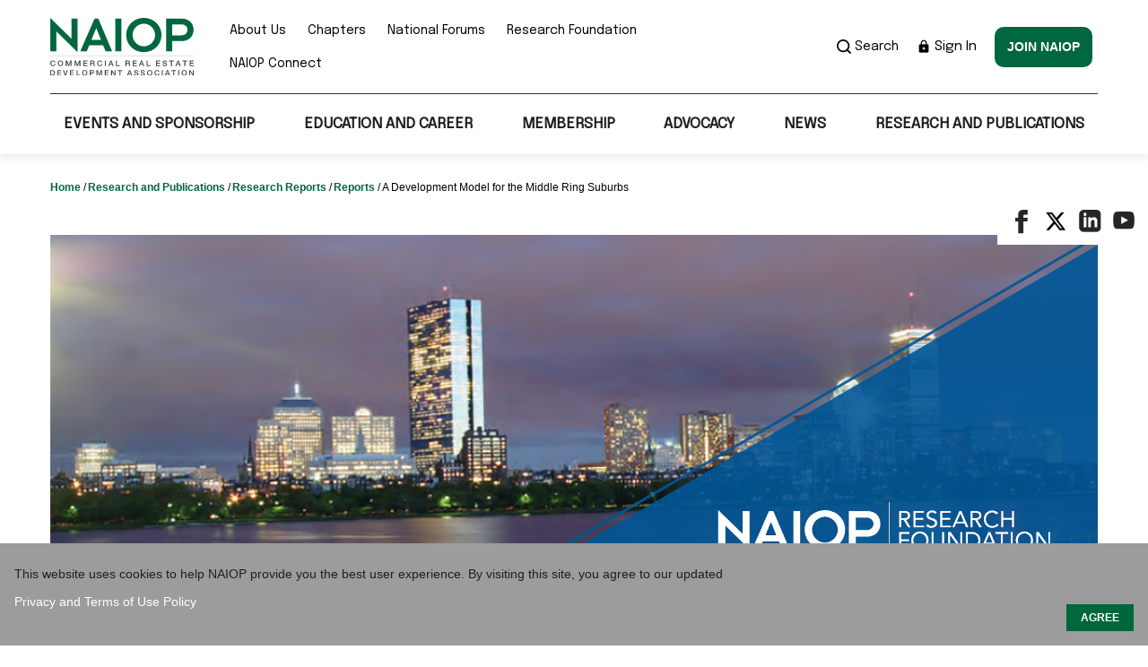

--- FILE ---
content_type: text/html; charset=utf-8
request_url: https://www.naiop.org/research-and-publications/research-reports/reports/a-development-model-for-the-middle-ring-suburbs/
body_size: 12464
content:

<!DOCTYPE html>

<html lang="en">

<head>
    <meta charset="utf-8" />
    <meta name="viewport" content="width=device-width,initial-scale=1.0" />
    <title>Middle Ring Research Report | NAIOP | NAIOP | Commercial Real Estate Development Association</title>
    <script>
!function(T,l,y){var S=T.location,k="script",D="instrumentationKey",C="ingestionendpoint",I="disableExceptionTracking",E="ai.device.",b="toLowerCase",w="crossOrigin",N="POST",e="appInsightsSDK",t=y.name||"appInsights";(y.name||T[e])&&(T[e]=t);var n=T[t]||function(d){var g=!1,f=!1,m={initialize:!0,queue:[],sv:"5",version:2,config:d};function v(e,t){var n={},a="Browser";return n[E+"id"]=a[b](),n[E+"type"]=a,n["ai.operation.name"]=S&&S.pathname||"_unknown_",n["ai.internal.sdkVersion"]="javascript:snippet_"+(m.sv||m.version),{time:function(){var e=new Date;function t(e){var t=""+e;return 1===t.length&&(t="0"+t),t}return e.getUTCFullYear()+"-"+t(1+e.getUTCMonth())+"-"+t(e.getUTCDate())+"T"+t(e.getUTCHours())+":"+t(e.getUTCMinutes())+":"+t(e.getUTCSeconds())+"."+((e.getUTCMilliseconds()/1e3).toFixed(3)+"").slice(2,5)+"Z"}(),iKey:e,name:"Microsoft.ApplicationInsights."+e.replace(/-/g,"")+"."+t,sampleRate:100,tags:n,data:{baseData:{ver:2}}}}var h=d.url||y.src;if(h){function a(e){var t,n,a,i,r,o,s,c,u,p,l;g=!0,m.queue=[],f||(f=!0,t=h,s=function(){var e={},t=d.connectionString;if(t)for(var n=t.split(";"),a=0;a<n.length;a++){var i=n[a].split("=");2===i.length&&(e[i[0][b]()]=i[1])}if(!e[C]){var r=e.endpointsuffix,o=r?e.location:null;e[C]="https://"+(o?o+".":"")+"dc."+(r||"services.visualstudio.com")}return e}(),c=s[D]||d[D]||"",u=s[C],p=u?u+"/v2/track":d.endpointUrl,(l=[]).push((n="SDK LOAD Failure: Failed to load Application Insights SDK script (See stack for details)",a=t,i=p,(o=(r=v(c,"Exception")).data).baseType="ExceptionData",o.baseData.exceptions=[{typeName:"SDKLoadFailed",message:n.replace(/\./g,"-"),hasFullStack:!1,stack:n+"\nSnippet failed to load ["+a+"] -- Telemetry is disabled\nHelp Link: https://go.microsoft.com/fwlink/?linkid=2128109\nHost: "+(S&&S.pathname||"_unknown_")+"\nEndpoint: "+i,parsedStack:[]}],r)),l.push(function(e,t,n,a){var i=v(c,"Message"),r=i.data;r.baseType="MessageData";var o=r.baseData;return o.message='AI (Internal): 99 message:"'+("SDK LOAD Failure: Failed to load Application Insights SDK script (See stack for details) ("+n+")").replace(/\"/g,"")+'"',o.properties={endpoint:a},i}(0,0,t,p)),function(e,t){if(JSON){var n=T.fetch;if(n&&!y.useXhr)n(t,{method:N,body:JSON.stringify(e),mode:"cors"});else if(XMLHttpRequest){var a=new XMLHttpRequest;a.open(N,t),a.setRequestHeader("Content-type","application/json"),a.send(JSON.stringify(e))}}}(l,p))}function i(e,t){f||setTimeout(function(){!t&&m.core||a()},500)}var e=function(){var n=l.createElement(k);n.src=h;var e=y[w];return!e&&""!==e||"undefined"==n[w]||(n[w]=e),n.onload=i,n.onerror=a,n.onreadystatechange=function(e,t){"loaded"!==n.readyState&&"complete"!==n.readyState||i(0,t)},n}();y.ld<0?l.getElementsByTagName("head")[0].appendChild(e):setTimeout(function(){l.getElementsByTagName(k)[0].parentNode.appendChild(e)},y.ld||0)}try{m.cookie=l.cookie}catch(p){}function t(e){for(;e.length;)!function(t){m[t]=function(){var e=arguments;g||m.queue.push(function(){m[t].apply(m,e)})}}(e.pop())}var n="track",r="TrackPage",o="TrackEvent";t([n+"Event",n+"PageView",n+"Exception",n+"Trace",n+"DependencyData",n+"Metric",n+"PageViewPerformance","start"+r,"stop"+r,"start"+o,"stop"+o,"addTelemetryInitializer","setAuthenticatedUserContext","clearAuthenticatedUserContext","flush"]),m.SeverityLevel={Verbose:0,Information:1,Warning:2,Error:3,Critical:4};var s=(d.extensionConfig||{}).ApplicationInsightsAnalytics||{};if(!0!==d[I]&&!0!==s[I]){var c="onerror";t(["_"+c]);var u=T[c];T[c]=function(e,t,n,a,i){var r=u&&u(e,t,n,a,i);return!0!==r&&m["_"+c]({message:e,url:t,lineNumber:n,columnNumber:a,error:i}),r},d.autoExceptionInstrumented=!0}return m}(y.cfg);function a(){y.onInit&&y.onInit(n)}(T[t]=n).queue&&0===n.queue.length?(n.queue.push(a),n.trackPageView({})):a()}(window,document,{src: "https://js.monitor.azure.com/scripts/b/ai.2.gbl.min.js", crossOrigin: "anonymous", cfg: { instrumentationKey:'97f1eab9-a7f6-404c-b380-807ed71b636e' }});
</script>

    <link rel="stylesheet" href="https://cdnjs.cloudflare.com/ajax/libs/tiny-slider/2.9.3/tiny-slider.min.css">
    <link rel="stylesheet" href="https://maxcdn.bootstrapcdn.com/font-awesome/4.3.0/css/font-awesome.min.css" />
    <link rel="stylesheet" href="/static/css/shared.css" />
    <link rel="stylesheet" href="/static/css/bootstrap.CUSTOM.min.css" />
    <link rel="stylesheet" type="text/css" href="https://cdn.jsdelivr.net/npm/slick-carousel@1.8.1/slick/slick.css" />
    <link rel="stylesheet" type="text/css" href="https://cdn.jsdelivr.net/npm/slick-carousel@1.8.1/slick/slick-theme.css" />
        <link rel="stylesheet" href="/static/css/appforcms.css" />
        <link rel="stylesheet" href="/static/css/sub.css" />
        <style>
            .comp-contentDetail__two-col .section-title h2, .interior-txt h2, .interior-txt h3, .interior-txt .section-title h2, .section-title h3 {
                font-family: Arial, Helvetica, sans-serif;
                font-size: 19px;
                text-transform: none;
            }
            .interior-txt h2, .section-title h2 {
                color: #000;
            }
            .interior-txt h3, .section-title h3 {
                color: #367939 !important;
            }

            .table thead th, .table thead td{
                font-weight: bold;
                padding: 20px 18px;
                border-bottom: 1px solid #111;
                }
            .table thead {
                background: rgba(199, 199, 199, 0.1);
                text-transform: uppercase;
            }
        </style>
    <link rel="stylesheet" href="/static/css/home.css?v=UO-1310iRpK0fSm_FMqvMsajyD2a3cj7CL_tlOn85MQ" />
    <link rel="stylesheet" href="/static/css/naioprdcss.css?v=FLrJ0wPJZe6fp1ODo5FfHHM2USzk5hDk0XEWaeJzA7M" />
    <link rel="stylesheet" href="/static/css/custom.css?v=cL7SL5W9qydVPmxdXXgxVjdFrC6OFlGJy5wySdsIXA0" />
    <link rel="stylesheet" href="/static/css/custom-main.css?v=Yn4aMYdm-1NNKddxNHna71eYSclCuhTgYy9kzX-FL5M" />
    <link rel="stylesheet" href="https://fonts.googleapis.com/css?family=Oswald%7CMaterial+Icons%7CEpilogue" media="all">
    <link rel="stylesheet" href="https://cdn.datatables.net/1.11.4/css/jquery.dataTables.min.css" type="text/css" />
    <link rel="stylesheet" href="/static/css/base-main.css?v=V4sFcEWjuR61D_Eb1NHJdkTCMhhmxESa-2Dd2YkwO0c" />
        <link rel="icon" href="/contentassets/89a7e837ae2847b6806106aff72efb5c/naoip_fav.jpg" />
    <meta name="google-site-verification" content="f90s2Gk3ws7blu-9aWH426V_yt37ANRFM7GDyY1Ay6w" />
<!-- Google Tag Manager -->
<script>(function(w,d,s,l,i){w[l]=w[l]||[];w[l].push({'gtm.start':
new Date().getTime(),event:'gtm.js'});var f=d.getElementsByTagName(s)[0],
j=d.createElement(s),dl=l!='dataLayer'?'&l='+l:'';j.async=true;j.src=
'https://www.googletagmanager.com/gtm.js?id='+i+dl;f.parentNode.insertBefore(j,f);
})(window,document,'script','dataLayer','GTM-MRN76H');</script>
<!-- End Google Tag Manager -->
<script id="bfGDPR__cookieVarsFromBackend">
        var bfGDPR__configObject = {"enableGDPRDialog":true,"gdprMode":"noticeOnly","cookieDialogTitle":"","cookieDialogBackgroundColor":"#9c9c9c","cookieDialogTabText":"","cookieDialogText":"This website uses cookies to help NAIOP provide you the best user experience. By visiting this site, you agree to our updated","cookieTextColor":"#ffffff","learnMoreLinkColor_0":"#ffffff","learnMoreLinkColor_1":"","learnMoreLinkText_0":" Privacy and Terms of Use Policy","learnMoreLinkText_1":"","learnMoreLinkLocation_0":"https://www.naiop.org/Privacy-Policy","learnMoreLinkLocation_1":"","acceptButtonText":"AGREE","declineButtonText":"","acceptButtonColor":"#00663C","declineButtonColor":"","nonprivacyCookieNames":"","cookieDialogCloseMode":null,"dialogTheme":null};
    </script>
</head>
<body>
    <script id="bfGDPR__cookieVarsFromBackend">
        var bfGDPR__configObject = {"enableGDPRDialog":true,"gdprMode":"noticeOnly","cookieDialogTitle":"","cookieDialogBackgroundColor":"#9c9c9c","cookieDialogTabText":"","cookieDialogText":"This website uses cookies to help NAIOP provide you the best user experience. By visiting this site, you agree to our updated","cookieTextColor":"#ffffff","learnMoreLinkColor_0":"#ffffff","learnMoreLinkColor_1":"","learnMoreLinkText_0":" Privacy and Terms of Use Policy","learnMoreLinkText_1":"","learnMoreLinkLocation_0":"https://www.naiop.org/Privacy-Policy","learnMoreLinkLocation_1":"","acceptButtonText":"AGREE","declineButtonText":"","acceptButtonColor":"#00663C","declineButtonColor":"","nonprivacyCookieNames":"","cookieDialogCloseMode":null,"dialogTheme":null};
    </script>
</head>
<body>
    

    <input type="hidden" id="userId"/>
    <!-- Google Tag Manager (noscript) -->
<noscript><iframe src="https://www.googletagmanager.com/ns.html?id=GTM-MRN76H"
height="0" width="0" style="display:none;visibility:hidden"></iframe></noscript>
<!-- End Google Tag Manager (noscript) -->
    <div id = maincontent class="homepage internal">

<noscript>
	<strong>We're sorry but NAIOP doesn't work properly without JavaScript enabled. Please enable it to	continue.</strong>
</noscript>


<header class="header-main">

		
					<div class="container">
			<div class="top-nav">
					<div class="top-nav__logo">


<a href="/"><img src="/contentassets/89a7e837ae2847b6806106aff72efb5c/naioplogo.svg" alt="NAIOP Logo 1" /></a>
			</div>
			<a href="javascript:void(0)" class="hamburger-menu"><i class="material-icons">menu</i></a>
			<div class="top-nav__wrapper">

				<div class="top-nav__utlility">
					<ul>
                                <li>
                                    <a href="/about-us/">About Us</a>
							
								</li>
                                <li>
                                    <a href="/chapters/">Chapters</a>
							
								</li>
                                <li>
                                    <a href="/national-forums/">National Forums</a>
							
								</li>
                                <li>
                                    <a href="/research-foundation/">Research Foundation</a>
							
								</li>
                                <li>
                                    <a href="https://connect.naiop.org/" target="_blank">NAIOP Connect</a>
							
								</li>
					</ul>
				</div>
				<div class="top-nav__rightCol">
					<div class="topHeader-search">
						<a href="javascript:void(0)">						  
							<img src="/static/Images/search-icon.png" alt="img">
							Search
						</a>
						<div class="topHeader-search-con">
							<a href="javascript:void(0)" class="close">
								<img src="/static/Images/search-close.png" alt="img">
							</a>
							<input type="text" class="search-input" placeholder="Search">
							<button type="submit" id="main-search">
								<img src="/static/Images/search-icon.png" alt="img">
							</button>
						</div>
					</div>
						<a href="https://mynaiop.naiop.org/Security/Sign-In?returnurl=https://www.naiop.org/Auth/SignIn?returnUrl=https://www.naiop.org/research-and-publications/research-reports/reports/a-development-model-for-the-middle-ring-suburbs/" class="top-nav__signin">
                            <img src="/static/Images/sign-in-lock-icon.png" alt="" />
                            Sign In
                        </a>
						<a class="button button--green nav-button" href="https://mynaiop.naiop.org/Join/CreateNewUser" >Join NAIOP</a>
				</div>
			</div>													
		</div>
		<!-- // top nav ends here -->

		<nav class="bottom-nav">
			<ul class="nav-main">
						<li><a href="/events-and-sponsorship/" target="">Events and Sponsorship</a>

							<ul>
									<li><a href="/events-and-sponsorship/" target="_top">Corporate Events</a>
							           <ul>
									       <li><a href="/events-and-sponsorship/corporate-events-list/conferences/2026-chapter-leadership-and-legislative-retreat/" target="_top">CL&amp;LR</a>
										  </li>
									       <li><a href="/events-and-sponsorship/corporate-events-list/conferences/2026-icon-west-the-industrial-conference/" target="_top">I.CON West: The Industrial Conference</a>
										  </li>
									       <li><a href="/events-and-sponsorship/corporate-events-list/conferences/2026-icon-data-centers/" target="">I.CON Data Centers</a>
										  </li>
									       <li><a href="/events-and-sponsorship/corporate-events-list/conferences/2026-icon-east-the-industrial-conference/" target="_top">I.CON East: The Industrial Conference</a>
										  </li>
							          </ul>
								    </li>
									<li><a href="/events-and-sponsorship/?type=chapter&amp;view=all#results" target="_top">Chapter Events</a>
								    </li>
									<li><a href="/events-and-sponsorship/awards/" target="">Awards</a>
							           <ul>
									       <li><a href="/events-and-sponsorship/awards/chapter-merit-awards/" target="">Chapter Merit Awards</a>
										  </li>
									       <li><a href="/events-and-sponsorship/awards/developing-leaders-award/" target="">Developing Leaders Award</a>
										  </li>
									       <li><a href="/events-and-sponsorship/awards/developer-of-the-year/" target="">Developer of the Year</a>
										  </li>
							          </ul>
								    </li>
									<li><a href="/sponsor-and-advertise/" target="_top">Event Sponsorship</a>
								    </li>
							</ul>
						</li>
						<li><a href="/education-and-career/" target="">Education and Career</a>

							<ul>
									<li><a href="https://learn.naiop.org/" target="_blank">Center for Education</a>
							           <ul>
									       <li><a href="/education-and-career/center-for-education/corporate-training-packages/" target="">Corporate Training Packages</a>
										  </li>
									       <li><a href="https://learn.naiop.org/on-demand-short-courses" target="_blank">Individual Course Modules</a>
										  </li>
									       <li><a href="https://learn.naiop.org/on-demand-courses" target="_blank">On-demand Courses</a>
										  </li>
									       <li><a href="https://learn.naiop.org/live-webinars" target="_blank">Webinars</a>
										  </li>
							          </ul>
								    </li>
									<li><a href="/education-and-career/certificate-programs/" target="">Certificate Programs</a>
							           <ul>
									       <li><a href="/education-and-career/certificate-programs/certificate-of-advanced-study-in-commercial-real-estate-development/" target="">Certificate of Advanced Study in Commercial Real Estate Development</a>
										  </li>
									       <li><a href="/education-and-career/certificate-programs/certificate-of-advanced-study-in-real-estate-finance/" target="">Certificate of Advanced Study in Real Estate Finance</a>
										  </li>
							          </ul>
								    </li>
									<li><a href="/education-and-career/industry-terms-and-definitions/" target="">Industry Terms and Definitions</a>
								    </li>
									<li><a href="/education-and-career/diversity-resources/" target="">DEI Resources</a>
							           <ul>
									       <li><a href="/education-and-career/diversity-resources/inclusion-in-cre-scholarship-programs/" target="">Inclusion in CRE Scholarship Programs</a>
										  </li>
									       <li><a href="/education-and-career/diversity-resources/careers-building-communities/" target="">Careers Building Communities</a>
										  </li>
									       <li><a href="/education-and-career/diversity-resources/talent-development-programs/" target="">Talent Development Programs</a>
										  </li>
									       <li><a href="/education-and-career/diversity-resources/resources/" target="">Resources</a>
										  </li>
							          </ul>
								    </li>
									<li><a href="/education-and-career/careers/" target="">Careers</a>
							           <ul>
									       <li><a href="https://naiop.selectleaders.com/resources/" target="_blank">Work in CRE</a>
										  </li>
							          </ul>
								    </li>
									<li><a href="/education-and-career/member-authored-books/" target="">Member Authored Books</a>
								    </li>
									<li><a href="/education-and-career/ceo-collaborative/" target="">CEO Collaborative</a>
								    </li>
									<li><a href="/education-and-career/podcast/" target="">Podcast</a>
								    </li>
									<li><a href="/education-and-career/insights-videos/" target="">Insights Videos</a>
								    </li>
							</ul>
						</li>
						<li><a href="/membership/" target="">Membership</a>

							<ul>
									<li><a href="/membership/join/" target="">Join</a>
							           <ul>
									       <li><a href="/membership/join/membership-dues/" target="">Membership Dues</a>
										  </li>
									       <li><a href="/membership/join/types-of-membership/" target="">Types of Membership</a>
										  </li>
							          </ul>
								    </li>
									<li><a href="/membership/renew/" target="">Renew</a>
							           <ul>
									       <li><a href="https://mynaiop.naiop.org/Membership/CustomMembership" target="_blank">Renew Your Membership</a>
										  </li>
									       <li><a href="/membership/renew/membership-renewal-faqs/" target="">Membership Renewal FAQs</a>
										  </li>
							          </ul>
								    </li>
									<li><a href="/membership/membership-faqs/" target="">Membership FAQs</a>
								    </li>
									<li><a href="/membership/membership-benefits/" target="">Membership Benefits</a>
								    </li>
									<li><a href="https://mynaiop.naiop.org/Member-Directory/Member-Directory" target="_blank">Membership Directory</a>
								    </li>
									<li><a href="https://mynaiop.naiop.org/Join/CreateNewUser" target="_blank">Membership Application</a>
								    </li>
									<li><a href="/membership/naiop-supplier-diversity/" target="">NAIOP Supplier Diversity Initiative</a>
								    </li>
									<li><a href="/membership/developing-leaders/" target="">Developing Leaders</a>
							           <ul>
									       <li><a href="/membership/developing-leaders/about-the-developing-leaders/" target="">About the Developing Leaders</a>
										  </li>
									       <li><a href="" target="">DL FAQ</a>
										  </li>
									       <li><a href="/membership/developing-leaders/meet-developing-leaders-members/" target="">Meet Developing Leaders Members</a>
										  </li>
							          </ul>
								    </li>
									<li><a href="/membership/university-membership/" target="">University Membership</a>
							           <ul>
									       <li><a href="/membership/university-membership/university-members/" target="">University Members</a>
										  </li>
							          </ul>
								    </li>
							</ul>
						</li>
						<li><a href="/advocacy/" target="">Advocacy</a>

							<ul>
									<li><a href="/advocacy/legislative-priorities/" target="">US Legislative Priorities</a>
							           <ul>
									       <li><a href="/advocacy/legislative-priorities/adaptive-reuse/" target="">Adaptive Reuse and Housing Affordability</a>
										  </li>
									       <li><a href="/advocacy/legislative-priorities/energy/" target="">Energy</a>
										  </li>
									       <li><a href="/advocacy/legislative-priorities/transportation-and-infrastructure/" target="">Transportation and Infrastructure</a>
										  </li>
							          </ul>
								    </li>
									<li><a href="/advocacy/additional-legislative-issues/" target="">Additional US Legislative Issues</a>
							           <ul>
									       <li><a href="/advocacy/additional-legislative-issues/brownfields/" target="">Brownfields</a>
										  </li>
									       <li><a href="/advocacy/additional-legislative-issues/carried-interest/" target="">Carried Interest</a>
										  </li>
									       <li><a href="/advocacy/additional-legislative-issues/endangered-species-act-reform/" target="">Endangered Species Act Reform</a>
										  </li>
									       <li><a href="/advocacy/additional-legislative-issues/energy-star/" target="">Energy Star</a>
										  </li>
									       <li><a href="/advocacy/additional-legislative-issues/like-kind-exchanges/" target="">Like-Kind Exchanges</a>
										  </li>
									       <li><a href="/advocacy/additional-legislative-issues/new-markets-tax-credit-program/" target="">New Markets Tax Credit Program</a>
										  </li>
									       <li><a href="/advocacy/additional-legislative-issues/waters-of-the-us/" target="">Waters of the US</a>
										  </li>
							          </ul>
								    </li>
									<li><a href="/advocacy/state-local-issues/" target="">US State/Local Issues</a>
							           <ul>
									       <li><a href="/advocacy/state-local-issues/anti-growth-ballot-initiative/" target="">Anti-Growth Ballot Initiative</a>
										  </li>
									       <li><a href="/advocacy/state-local-issues/building-electrification-mandates/" target="">Building Electrification Mandates</a>
										  </li>
									       <li><a href="/advocacy/state-local-issues/impact-fees/" target="">Impact Fees</a>
										  </li>
									       <li><a href="/advocacy/state-local-issues/prop-13/" target="">Prop 13</a>
										  </li>
									       <li><a href="/advocacy/state-local-issues/real-estate-transfer-taxes/" target="">Real Estate Transfer Taxes</a>
										  </li>
							          </ul>
								    </li>
									<li><a href="/advocacy/canadian-issues/" target="">Canadian Issues</a>
								    </li>
									<li><a href="/advocacy/take-action/" target="">Take Action</a>
							           <ul>
									       <li><a href="/advocacy/take-action/naiop-political-action-committee/" target="">NAIOP Political Action Committee</a>
										  </li>
									       <li><a href="https://www.votervoice.net/NAIOPCorporate/home" target="_blank">Contact Your Elected Official</a>
										  </li>
									       <li><a href="/advocacy/take-action/chapter-outreach-program/" target="">Chapter Outreach Program</a>
										  </li>
							          </ul>
								    </li>
									<li><a href="/advocacy/columns-and-insights/" target="">Columns and Insights</a>
								    </li>
							</ul>
						</li>
						<li><a href="/news/" target="">News</a>

							<ul>
									<li><a href="/news/naiop-news-list/" target="">Latest News</a>
								    </li>
									<li><a href="/news/naiop-in-the-news/" target="">NAIOP in the News</a>
								    </li>
									<li><a href="https://blog.naiop.org/" target="_blank">Market Share Blog</a>
								    </li>
							</ul>
						</li>
						<li><a href="/research-and-publications/" target="">Research and Publications</a>

							<ul>
									<li><a href="/research-and-publications/magazine/" target="">Magazine</a>
							           <ul>
									       <li><a href="/sponsor-and-advertise/print-advertising/" target="_top">Advertise</a>
										  </li>
									       <li><a href="/research-and-publications/magazine/archives/" target="">Archives</a>
										  </li>
									       <li><a href="/research-and-publications/magazine/contact/" target="">Contact</a>
										  </li>
									       <li><a href="/research-and-publications/magazine/submit/" target="">Submit</a>
										  </li>
									       <li><a href="/research-and-publications/magazine/subscribe/" target="">Subscribe</a>
										  </li>
									       <li><a href="/research-and-publications/magazine/magazine-search/" target="">Magazine Search</a>
										  </li>
							          </ul>
								    </li>
									<li><a href="/research-and-publications/sentiment-index/" target="">Sentiment Index</a>
								    </li>
									<li><a href="/research-and-publications/space-demand-forecasts/" target="">Space Demand Forecasts</a>
							           <ul>
									       <li><a href="/research-and-publications/space-demand-forecasts/industrial-space-demand-forecast/" target="">Industrial Space Demand Forecast</a>
										  </li>
									       <li><a href="/research-and-publications/space-demand-forecasts/office-space-demand-forecast/" target="">Office Space Demand Forecast</a>
										  </li>
							          </ul>
								    </li>
									<li><a href="/research-and-publications/research-reports/" target="">Research Reports</a>
								    </li>
									<li><a href="/research-and-publications/economic-impacts-of-cre/" target="">Economic Impacts of CRE</a>
							           <ul>
									       <li><a href="/research-and-publications/economic-impacts-of-cre/province-reports/" target="">Province Reports</a>
										  </li>
									       <li><a href="/research-and-publications/economic-impacts-of-cre/state-reports/" target="">State Reports</a>
										  </li>
							          </ul>
								    </li>
									<li><a href="/research-and-publications/compensation-report/" target="">Compensation Report</a>
							           <ul>
									       <li><a href="/research-and-publications/compensation-report/2025-compensation-report-oir/" target="">2025 Compensation Report OIR</a>
										  </li>
									       <li><a href="/research-and-publications/compensation-report/2025-compensation-report-oirr/" target="">2025 Compensation Report OIRR</a>
										  </li>
									       <li><a href="https://mynaiop.naiop.org/Publications/Compensation-Reports" target="_blank">Past Compensation Surveys</a>
										  </li>
							          </ul>
								    </li>
									<li><a href="/research-and-publications/best-practices-in-cold-storage/" target="">Best Practices in Cold Storage</a>
								    </li>
									<li><a href="/research-and-publications/best-practices-in-data-center-development/" target="">Best Practices in Data Center Development</a>
								    </li>
									<li><a href="/research-and-publications/rules-of-thumb/" target="">Rules of Thumb for Distribution/Warehouse Facilities Design</a>
								    </li>
							</ul>
						</li>
			</ul>
		</nav>

    </div>			
</header>

<div class="container">
    <ul class="breadcrumbs">
                    <li>
                        <a href="/">
                            Home
                        </a>
                        /
                    </li>
                    <li>
                        <a href="/research-and-publications/">
                            Research and Publications
                        </a>
                        /
                    </li>
                    <li>
                        <a href="/research-and-publications/research-reports/">
                            Research Reports
                        </a>
                        /
                    </li>
                    <li>
                        <a>
                            Reports
                        </a>
                        /
                    </li>
        <li class="breadcrumb-active">A Development Model for the Middle Ring Suburbs</li>
    </ul>
</div>



        
<div class="social-share">
    <ul>
        <li><a href="https://www.facebook.com/sharer/sharer.php?u=https://www.naiop.org/research-and-publications/research-reports/reports/a-development-model-for-the-middle-ring-suburbs/"><img src="/static/Images/facebook-icon-dark.png" alt=""></a></li>
        <li><a href="https://twitter.com/intent/tweet?text=A Development Model for the Middle Ring Suburbs&url=https://www.naiop.org/research-and-publications/research-reports/reports/a-development-model-for-the-middle-ring-suburbs/"><img src="/static/Images/twitter-icon-dark.png" alt=""></a></li>
        <li><a href="https://www.linkedin.com/sharing/share-offsite/?url=https://www.naiop.org/research-and-publications/research-reports/reports/a-development-model-for-the-middle-ring-suburbs/"><img src="/static/Images/linkedin-icon-dark.png" alt=""></a></li>
        <li><a href="https://www.naiop.org/research-and-publications/research-reports/reports/a-development-model-for-the-middle-ring-suburbs/"><img src="/static/Images/youtube-icon-dark.png" alt=""></a></li>
    </ul>
</div><section>
    <div class="container">
        <div>
                <div class="magazineFeature" style="background-image:url(/globalassets/research-and-publications/report/a-development-model-for-the-middle-ring-suburbs/researchreportmiddle-ring-1400x400.jpg)">
                    <img src=/globalassets/research-and-publications/report/a-development-model-for-the-middle-ring-suburbs/researchreportnaiop_research_foundation_triangle_v1-0.png alt="">
			    </div>
                <h1>A Development Model for the Middle Ring Suburbs</h1>

        <div>By: Alexander d&#x27;Hooghe, ORG</div>

<p>Release Date: March    2012 </p>
     
                <div class="buttonWrapper">


                    <a class="button button--green" href=/globalassets/research-and-publications/report/a-development-model-for-the-middle-ring-suburbs/researchreportnaiop_middlering_report.pdf>Download Report</a>
                    <a class="button button--green" href=/globalassets/research-and-publications/report/a-development-model-for-the-middle-ring-suburbs/researchreportmiddleringappendices.pdf>Appendices</a>
                </div>
            <div>
                
<p>The middle ring suburbs of American cities have a valuable strategic asset: at various points, they are highly accessible by private motorized transportation as well as through mass transit. At intersections of public transportation and automotive freeways, there exist highly valuable nodes for retail development. The middle ring suburban zone connects the suburbs to high-density city centers. Unfortunately, the middle ring faces serious urban problems due to a lack of investment over the last 30 years. The goal of this research is to find a mature development model capable of unlocking latent real estate potential within this disinvested zone.&nbsp;&nbsp;</p>
<p>This research provides a development model by first analyzing the complexities of the middle ring development process and then introducing templates for development (retail and others), design (built and infrastructures), and management (multi-actor processes, legal possibilities) that might unlock these sites' potential. The model may allow for the generation of substantial ROI, and the objective is for NAIOP members to do concept development studies using this new model, in order to understand the potential margins. The underlying assumption is that the relative disinvestment of these zones may make them amenable to join in a re-zoning process towards a novel productive vision, if fielded by one developer or a group of developers.</p>
            </div>
            <br />

    <ul class="magazine__tag__list list-unstyled">
                <li class="magazine__tag">
                        <a href="/search//?q=Senior Management">Senior Management,</a>
                </li>
                <li class="magazine__tag">
                        <a href="/search//?q=Student/Academician">Student/Academician,</a>
                </li>
                <li class="magazine__tag">
                        <a href="/search//?q=Report">Report,</a>
                </li>
                <li class="magazine__tag">
                        <a href="/search//?q=Retail Property">Retail Property,</a>
                </li>
                <li class="magazine__tag">
                        <a href="/search//?q=Brokers">Brokers,</a>
                </li>
                <li class="magazine__tag">
                        <a href="/search//?q=Designers">Designers,</a>
                </li>
                <li class="magazine__tag">
                        <a href="/search//?q=Principals">Principals,</a>
                </li>
                <li class="magazine__tag">
                        <a href="/search//?q=Redevelopment">Redevelopment</a>
                </li>
    </ul>



        </div>
        

    </div>
</section>


<footer class="comp-footer">
   
<div class="comp-footer__quickLinks">
    <div class="container">
        <ul>
                    <li>
                        <a href="/our-mission/">Our Mission</a>

                    </li>
                    <li>
                        <a href="/about-us/contact-us/">Contact Us</a>

                    </li>
                    <li>
                        <a href="/sponsor-and-advertise/">Sponsor / Advertise</a>

                    </li>
                    <li>
                        <a href="/terms-of-use/">Terms of Use</a>

                    </li>
                    <li>
                        <a href="/privacy-policy/">Privacy Policy</a>

                    </li>
        </ul>
    </div>
</div>
<div class="container">
	<div class="row">
		<div class="col-lg-6">
			<address class="comp-footer__address">
<strong>NAIOP Corporate<br /></strong>2355 Dulles Corner Boulevard, Suite 750, Herndon, VA 20171<br />Phone: 703-904-7100			</address>
		</div>
		<div class="col-lg-6">
			<div class="comp-footer__social">
				<ul>
						  <li><a href="http://www.facebook.com/NAIOPCorporate"><img src="/globalassets/images/social-media-icons/facebook-icon_footer.png" alt="facebook"/></a></li>
						  <li><a href="https://x.com/NAIOP"><img src="/globalassets/images/social-media-icons/twitter-icon_footer.png" alt="twitter"/></a></li>
						  <li><a href="https://www.linkedin.com/company/naiop/"><img src="/globalassets/images/social-media-icons/linkedin-icon_footer.png" alt="LinkedIn"/></a></li>
						  <li><a href="https://www.flickr.com/naiop"><img src="/globalassets/images/social-media-icons/flickr-icon_footer.png" alt="Flickr"/></a></li>
						  <li><a href="/link/cbe34aec4f214713917bdd002de36ebc.aspx?user_id=NAIOP&amp;subId=1465&amp;CFID=27795796&amp;CFTOKEN=3cd70e8d1738ab5a-7611A2A2-5056-9461-EA3CE290CD741D88&amp;jsessionid=da3061ca009abd2017d0377c55b442e5e101"><img src="/globalassets/images/social-media-icons/rss-icon_footer.png" alt="RSS"/></a></li>
						  <li><a href="http://www.youtube.com/NAIOPcorporate"><img src="/globalassets/images/social-media-icons/youtube-icon_footer.png" alt="YouTube"/></a></li>
				</ul>
				<div class="comp-footer__copy">NAIOP</div>
			</div>
		</div>
	</div>
</div>		</footer>

    </div>
    <script defer="defer" src="/Util/Find/epi-util/find.js"></script>
<script>
document.addEventListener('DOMContentLoaded',function(){if(typeof FindApi === 'function'){var api = new FindApi();api.setApplicationUrl('/');api.setServiceApiBaseUrl('/find_v2/');api.processEventFromCurrentUri();api.bindWindowEvents();api.bindAClickEvent();api.sendBufferedEvents();}})
</script>

        <input type="hidden" id="searchUrl" value="/search/" />
    <script src="https://code.jquery.com/jquery-1.11.2.min.js"></script>
    <script src="https://cdnjs.cloudflare.com/ajax/libs/lazysizes/4.1.5/lazysizes.min.js"></script>
    <script src="https://cdnjs.cloudflare.com/ajax/libs/lazysizes/4.1.5/plugins/unveilhooks/ls.unveilhooks.min.js">
    </script>
    <script src="https://cdnjs.cloudflare.com/ajax/libs/lazysizes/4.1.5/plugins/bgset/ls.bgset.min.js"></script>
    <script src="https://cdnjs.cloudflare.com/ajax/libs/tiny-slider/2.9.3/min/tiny-slider.js"></script>
    <script src="https://cdn.jsdelivr.net/npm/slick-carousel@1.8.1/slick/slick.min.js"></script>
    <script src="https://cdn.datatables.net/1.11.4/js/jquery.dataTables.min.js"></script>

    <!-- built files will be auto injected -->
    <script src="/static/js/appforcms.umd.min.js?v=N9Xmbz5idEcMG8FvJwdAl7y7gpDCOkgPW6wZzIrgk2k"></script>
    <script src="/static/js/naioprdcss.umd.min.js?v=5hg163l-XZ4SNWlt6ZJjDynNLtY7jOPLL37Ux0PltFM"></script>
    <script src="/static/js/base.js?v=aQ9D7FPvtcZyhd8FkH1IHKT-agh8THeSuleqn8z3SsA"></script>
    <script src="/static/js/bfGDPRcookie.js?v=21VuLoJv3sAz4dGqsXNdd2cPDAYWzMZlB1Px-LN9bJI"></script>
    <script>
        $(document).ready(function () {
            // Notification cookie Functions
            // Create
            function createNotificationCookie(name, value, days) {
                if (days) {
                    var date = new Date();
                    date.setTime(date.getTime() + (days * 24 * 60 * 60 * 1000));
                    var expires = "; expires=" + date.toGMTString();
                } else var expires = "";
                document.cookie = escape(name) + "=" + escape(value) + expires + "; path=/";
            }
            // Read
            function readNotificationCookie(name) {
                var nameEQ = escape(name) + "=";
                var ca = document.cookie.split(';');
                for (var i = 0; i < ca.length; i++) {
                    var c = ca[i];
                    while (c.charAt(0) == ' ') c = c.substring(1, c.length);
                    if (c.indexOf(nameEQ) == 0) return unescape(c.substring(nameEQ.length, c.length));
                }
                return null;
            }
            // Erase
            function eraseNotificationCookie(name) {
                createNotificationCookie(name, "", -1);
            }
            // Check to see if the Notification cookie has been set, if not switch on the consent bar
            if (readNotificationCookie('NotificationCookieAlertModel') != 'true') {
                $(".comp-notification-bar").addClass("show");
            }

            function headerOuterHeight() {
                var headerOuterHeight = Jquery(".header-main").outerHeight();
                Jquery("body").css({ "padding-top": headerOuterHeight });

            }
            $("#language").change(function () {

            });
            // On click set the Notification cookie and remove class to hide consent bar
            $(document).on('click', '.comp-notification-bar .close', function (e) {
                e.preventDefault();
                createNotificationCookie('NotificationCookieAlertModel', 'true', 1000);
                $(".comp-notification-bar").removeClass("show");
                $(".header-main").removeAttr("style");
                headerOuterHeight();
                alertShow();
            });

            function alertShow() {
                /* alert bar */
                if (Jquery(window).width() <= 1279) {
                    if (Jquery('.comp-notification-bar.show').length) {
                        var alertHeight = Jquery('.comp-notification-bar.show').outerHeight();
                        Jquery('.header-main').css({ "height": alertHeight + 90 });
                    }
                }
            }
            alertShow();

            $(window).resize(function () {
                headerOuterHeight();
                alertShow();
            });

            // Standard Cookie Functions
            // Create
            function createCookie(name, value, days) {
                if (days) {
                    var date = new Date();
                    date.setTime(date.getTime() + (days * 24 * 60 * 60 * 1000));
                    var expires = "; expires=" + date.toGMTString();
                } else var expires = "";
                document.cookie = escape(name) + "=" + escape(value) + expires + "; path=/";
            }
            // Read
            function readCookie(name) {
                var nameEQ = escape(name) + "=";
                var ca = document.cookie.split(';');
                for (var i = 0; i < ca.length; i++) {
                    var c = ca[i];
                    while (c.charAt(0) == ' ') c = c.substring(1, c.length);
                    if (c.indexOf(nameEQ) == 0) return unescape(c.substring(nameEQ.length, c.length));
                }
                return null;
            }
            // Erase
            function eraseCookie(name) {
                createCookie(name, "", -1);
            }


            // Check to see if the cookie has been set, if not switch on the consent bar
            if (readCookie('CookieAlertModel') != 'true') {
                $(".comp-cookie-bar").addClass("show");
            }

            // On click set the cookie and remove class to hide consent bar
            $(document).on('click', '.comp-cookie-bar .close', function (e) {
                e.preventDefault();
                createCookie('CookieAlertModel', 'true', 1000);
                $(".comp-cookie-bar").removeClass("show");
            });
            $('.search-input').keydown(function (e) {
                if (e.keyCode == 13) {
                    DoSearch();
                }

            });
            $('#main-search').click(function () {
                DoSearch();
            });
        });
        function DoSearch() {
            var query = $('.search-input').val();
            var url = $('#searchUrl').val() + "?q=" + encodeURIComponent(query);

            location.href = url;
        }
    </script>
    <script>
        !function (f, e, a, t, h, r) {
            if (!f[h]) {
                r = f[h] = function () {
                    r.invoke ?
                        r.invoke.apply(r, arguments) : r.queue.push(arguments)
                },
                    r.queue = [], r.loaded = 1 * new Date, r.version = "1.0.0",
                    f.FeathrBoomerang = r; var g = e.createElement(a),
                        h = e.getElementsByTagName("head")[0] || e.getElementsByTagName("script")[0].parentNode;
                g.async = !0, g.src = t, h.appendChild(g)
            }
        }(window, document, "script", "https://cdn.feathr.co/js/boomerang.min.js", "feathr");
        feathr("fly", "5bef149c840e856936ed2f22");
        feathr("sprinkle", "page_view");
    </script>
    <script>
        WebFontConfig = {
            google: {
                families: ['Oswald', "Material Icons", "Epilogue"]
            }
        };
        (function (d) {
            var wf = d.createElement("script"),
                s = d.scripts[0];
            wf.src =
                "https://cdnjs.cloudflare.com/ajax/libs/webfont/1.6.28/webfontloader.js";
            wf.async = true;
            s.parentNode.insertBefore(wf, s);
        })(document);
    </script>
    <script>

        (function () {
            function initThisComponent() {


                var sliders = document.querySelectorAll('.partners')
                console.log(sliders)
                if (sliders.length != 0) {
                    tns({
                        container: '.partners__logos',
                        items: 1,
                        slideBy: 'page',
                        arrowKeys: true,
                        controlsText: ["<i class='fas prev fa fa-angle-left'></i>", "<i class='fas next fa fa-angle-right'></i>"],
                        navPosition: 'bottom',
                        center: true,
                        nav: true,
                        startIndex: 2,
                        responsive: {
                            320: {
                                items: 1
                            },
                            1024: {
                                items: 5
                            },
                            1280: {
                                items: 5
                            }
                        }
                    });
                }
                var sliders2 = document.querySelectorAll('.card-slider')
                if (sliders2.length != 0) {
                    tns({
                        container: '.slider-card-wrapper',
                        items: 1,
                        slideBy: 'page',
                        arrowKeys: true,
                        rewind: true,
                        controlsText: ["<i class='fas prev fa fa-angle-left'></i>", "<i class='fas next fa fa-angle-right'></i>"],
                        navPosition: 'bottom',
                        responsive: {
                            320: {
                                items: 1
                            },
                            768: {
                                items: 2
                            },
                            1280: {
                                items: 3
                            }
                        }
                    });
                }
                var sliders3 = document.querySelectorAll(".prof-slider");
                if (sliders3.length != 0) {
                    sliders3.forEach(slider => {
                        tns({
                            container: slider,
                            items: 1,
                            slideBy: 'page',
                            arrowKeys: true,
                            rewind: true,
                            controlsText: ["<i class='fas prev fa fa-angle-left'></i>", "<i class='fas next fa fa-angle-right'></i>"],
                            navPosition: 'bottom',
                            responsive: {
                                320: {
                                    items: 1
                                },
                                768: {
                                    items: 2
                                },
                                1280: {
                                    items: 5
                                }
                            }
                        });
                    })
                }
                var sliders4 = document.querySelectorAll('.c-news-slider')
                if (sliders4.length != 0) {
                    sliders4.forEach(slider => {
                        tns({
                            container: slider,
                            items: 1,
                            slideBy: 'page',
                            // arrowKeys: true,
                            // controlsText: ["<i class='fas prev fa fa-angle-left'></i>", "<i class='fas next fa fa-angle-right'></i>"],
                            navPosition: 'bottom',
                            controls: false,
                            rewind: true,
                            gutter: 20,

                            responsive: {
                                320: {
                                    items: 1
                                },
                                768: {
                                    items: 2
                                },
                                1280: {
                                    items: 3

                                }
                            }
                        });
                    })
                }
                var sliders5 = document.querySelectorAll('.c-event-slider')
                if (sliders5.length != 0) {
                    tns({
                        container: '.c-event-slider',
                        items: 1,
                        slideBy: 'page',
                        // arrowKeys: true,
                        // controlsText: ["<i class='fas prev fa fa-angle-left'></i>", "<i class='fas next fa fa-angle-right'></i>"],
                        navPosition: 'bottom',
                        controls: false,
                        gutter: 20,
                        rewind: true,

                        responsive: {
                            320: {
                                items: 1
                            },
                            768: {
                                items: 2
                            },
                            1280: {
                                items: 3

                            }
                        }
                    });
                }

                var $tnsCarousel = $('.comp-partners__slider');
                $tnsCarousel.each(function () {
                    var tnsSlider = tns({
                        container: this,
                        items: 1,
                        slideBy: 'page',
                        loop: false,
                        rewind: true,
                        navPosition: 'bottom',
                        controls: false,
                        gutter: 20,

                        responsive: {
                            320: {
                                items: 2
                            },
                            768: {
                                items: 4
                            },
                            1280: {
                                items: 6

                            }
                        }
                    });
                });

                     var sliders6 = document.querySelectorAll('.comp-card-slider');
        if (sliders6.length > 0) {
            sliders6.forEach(function (slider) {
                tns({
                    container: slider,
                    items: 1,
                    slideBy: 'page',
                    rewind: true,
                    navPosition: 'bottom',
                    controls: false,
                    gutter: 10,
                    responsive: {
                        320: { items: 1 },
                        768: { items: 2 },
                        1280: { items: 3 }
                    }
                });
            });
        }


                var $sliders7 = $('.comp-bio__slider  ul');
                $sliders7.each(function () {
                    var tnsSlider = tns({
                        container: this,
                        items: 1,
                        slideBy: 'page',
                        loop: false,
                        navPosition: 'bottom',
                        controls: false,
                        gutter: 20,

                        responsive: {
                            320: {
                                items: 2
                            },
                            768: {
                                items: 4
                            },
                            1280: {
                                items: 6

                            }
                        }
                    });
                });
            }
            if (document.readyState !== 'loading') {
                initThisComponent();
            } else {
                document.addEventListener("DOMContentLoaded", initThisComponent, false);
            }

        })();

    </script>

    <script>
        (function () {
            function initThisComponent() {
                var sliders22 = document.querySelectorAll('.card-slider2')
                if (sliders22.length > 0) {
                    var slider = tns({
                        container: '.slider-card-wrapper',
                        items: 1,
                        slideBy: 'page',
                        arrowKeys: true,
                        controlsText: ["<i class='fas prev fa fa-angle-left'></i>", "<i class='fas next fa fa-angle-right'></i>"],
                        navPosition: 'bottom',
                        responsive: {
                            1440: {
                                items: 3
                            },
                            1280: {
                                items: 2
                            },
                            768: {
                                items: 2
                            }
                        }
                    });
                }
            }
            document.addEventListener("DOMContentLoaded", initThisComponent, false);
        })();

        WebFontConfig = {
            google: {
                families: ['Oswald', "Material Icons", "Epilogue"]
            }
        };
        (function (d) {
            var wf = d.createElement("script"),
                s = d.scripts[0];
            wf.src =
                "https://cdnjs.cloudflare.com/ajax/libs/webfont/1.6.28/webfontloader.js";
            wf.async = true;
            s.parentNode.insertBefore(wf, s);
        })(document);

    </script>
    <script>
        /* For table - filter */
        document.addEventListener('DOMContentLoaded', function () {
            let table = new DataTable('.filter-table', {
                paging: false,
                searching: false,
                "pageLength": 10,
                "bInfo": false, 
                autoWidth: false
            });
        });
    </script>
    <script src="https://files.bettybot.ai/ui-widget/betty-bot-ui.js"></script>
    <div class="betty-popup">
        <div class="betty-popup-close-sticky">
            <a class="betty-popup-close" href="javascript:void(0)"><i class="fa fa-times" aria-hidden="true"></i><span>Close</span></a>
        </div>
        <betty-bot class="demo-betty"
                   api-url=https://betty-api.tasio.co/
                   api-endpoint-token="E81952CB-D08A-4A75-AC18-776681753AB7"
                   stream="1"
                   display-conversation-list="1"
                   user-id=""
                   info-html="<div class='hero-image'>
            <img alt='logo' src='https://files.bettybot.ai/ui-images/naiop/NAIOP-JackBot-hero.png' />
            </div>
            <h3>Try asking me questions like:</h3>
            <br>
            <div class='static-question'>Hey Jack, please introduce yourself</div>
            <div class='static-question'>What kinds of things can you help me with?</div>"
            assistant-image=https://files.bettybot.ai/ui-images/naiop/NAIOP-JackBot-assistant.png
            user-image=https://files.bettybot.ai/ui-images/bettyonbetty/BettyOnBetty-user.svg
            terms-url=https://bettybot.ai/betty-bot-terms-of-use/
            >
    </div>
    <a class="betty-button" href="javascript:void(0)"><img src="https://files.bettybot.ai/ui-images/naiop/NAIOP-JackBot-hero.png" /></a>
    <script>
        const userId = document.getElementById('userId').value;
        const bettyBot = document.querySelector('.demo-betty');
        bettyBot.setAttribute("user-id", userId);

        document.addEventListener('DOMContentLoaded', () => {
            const bettyPopup = document.querySelector('.betty-popup');
            const bettyPopupClose = document.querySelector('.betty-popup-close');
            const bettyButton = document.querySelector('.betty-button');

            function togglePopUp() {
                bettyPopup.classList.toggle('active');
            }

            function closePopUp() {
                bettyPopup.classList.remove('active');
            }

            bettyButton.addEventListener('click', togglePopUp);
            bettyPopupClose.addEventListener('click', closePopUp);
        });
    </script>
</body>

</html>


--- FILE ---
content_type: text/css
request_url: https://www.naiop.org/static/css/sub.css
body_size: 15879
content:
@charset "utf-8";
/* CSS Document */
body {
    background: /*url(../images/layout/bg.png) repeat-x 0 0 */ #ffffff;
}

#maincontent:after, .sponsor-description:after, .sponsor-listing:after, .event-listing:after, #col2 ul.floated:after, .metaContent:after, .contact-callout:after, .article-full:after, .tab_content:after, .feature-story:after, .chapter-container:after, .featured:after, #vert-tab-wrapper:after, .filter:after, .filter-content:after, .chapter-wrapper:after, #conference-wrap:after, .agenda-details .section:after, .speaker-details:after, #filter-container:after, .relatedLinks .section:after, .section_content:after, #magFeature:after, .spotlight:after, .column-wrapper:after, .rating-section:after, .feedback-section:after, .login-from-content-wrapper:after, .article:after, .research-spotlight:after, .locate-box-news:after, .locate-box-index:after, .contact-wrapper:after, .termsWrap:after, .map-wrapper:after, .form-row:after, .billing-info:after, #footer.capwiz-footer #col1-footer:after, #footer.capwiz-footer #legal-info:after, #footer.capwiz-footer #footerContent:after, .billing-content:after, .chapter-columns:after {
    content: "";
    display: block;
    height: 0;
    clear: both;
}

#design-wrapper {
    background: #B5D9FB;
    width: 100%;
    position: relative;
}

.subpage {
    margin-bottom: 22px;
}

.design {
    background: #B5D9FB url(../images/layout/design.jpg) no-repeat 50% 0;
    height: 60px;
    margin: 0 auto;
    position: relative;
    min-width: 960px;
}

.devmag {
    background: #5D8E4F url(../images/layout/design-devmag.jpg) no-repeat 50% 0;
}

.elibraryTop {
    background: url(../images/layout/design-elibrary.jpg) no-repeat 50% 0;
}

.learnTop {
    background: url(../images/layout/design-learn.jpg) no-repeat 50% 0;
}

.aboutTop {
    background: url(../images/layout/design-about.jpg) no-repeat 50% 0;
}

.researchTop {
    background: url(../images/layout/design-research.jpg) no-repeat 50% 0;
}

.eNews {
    background: #699B5C url(../images/layout/design-enews.jpg) no-repeat 50% 0;
}

.ecomm-checkout {
    background: #699B5C url(../images/layout/design-checkout.jpg) no-repeat 50% 0;
}

.inner-left-design {
    width: 50%;
    position: absolute;
    left: 0;
    top: 0;
    height: 60px;
    z-index: -1;
}

.inner-right-design {
    width: 50%;
    position: absolute;
    right: 0;
    top: 0;
    height: 60px;
    z-index: -1;
}

.elibraryTop .inner-left-design {
    background-color: #B3B4AE;
}

.elibraryTop .inner-right-design {
    background-color: #BBBCB7;
}

.learnTop .inner-left-design {
    background-color: #B1986D;
}

.learnTop .inner-right-design {
    background-color: #C1E4FB;
}

.aboutTop .inner-left-design {
    background-color: #0380B4;
}

.aboutTop .inner-right-design {
    background-color: #71B7CB;
}

.researchTop .inner-left-design {
    background-color: #7B776E;
}

.researchTop .inner-right-design {
    background-color: #444133;
}

#col2 h3 a:hover {
    text-decoration: underline;
}

.columnWrap-1 h1, .columnWrap-1 h2, .tab_content h3 {
    padding-top: 0;
}

.tab_content h3 {
    color: #000606;
}

.vert_tab_container .tab_content h3 {
    padding-top: 12px;
}

.tab_container h2, .elibrary .spotlight h2 {
    padding-top: 0;
    color: #367939;
}

.elibrary .spotlight h2 {
    background: none;
    color: #367939;
    font-size: 1.9em;
    padding-left: 0;
    text-transform: none;
    margin-bottom: 0;
}

h2.hide {
    text-indent: -9999px;
    font-size: 0;
    display: block;
    line-height: 0;
    padding: 0;
}

h2.extraPadding {
    margin-top: 20px;
}

#col2 h3 a {
    font-size: 1em;
}

h3.border-bottom {
    border-bottom: 1px solid #BFBFBF;
}

h3.border-top {
    border-top: 1px solid #BFBFBF;
    padding-top: 6px;
}

h4.filter-header {
    padding-top: 6px;
    padding-left: 14px;
    color: #515151;
    padding-bottom: 6px;
    cursor: pointer;
}

.agenda-details h5 {
    border-bottom: none;
    font-size: 1.4em;
    text-transform: none;
}

.first-item {
    margin-top: -12px;
}

.inline {
    display: inline;
}

#col2 h4 a {
    color: #3785CC;
}

.tab_content h4.conference-header {
    padding-top: 0;
    font-size: 1.6em;
}

#col2 a {
    color: #3E6CBF;
    font-weight: bold;
}

    #col2 a:hover {
        text-decoration: underline;
    }


/* List Styles */
#col2 ul, #maincontent .magContent ul {
    margin: 0 0 24px;
}

    #col2 ul li, #maincontent .magContent ul li {
        background: url(../images/sub/bullet-main.png) no-repeat 0 6px;
        font-size: 1.3em;
        margin-left: 18px;
        padding-left: 10px;
        line-height: 140%;
        margin-bottom: 12px;
    }

    #col2 ul ul, #maincontent .magContent ul ul {
        margin-top: 16px;
    }

        #col2 ul ul li, #maincontent .magContent ul ul li {
            background: url(../images/sub/bullet-black.png) no-repeat 0 6px;
            font-size: 1em;
            margin-bottom: 2px;
            padding-left: 20px;
        }

    #col2 ul.bullet-green {
        margin: 0 0 24px;
    }

.lessPadding {
    margin: 14px 0 24px;
}

#col2 ul.bullet-green li {
    background: url(../images/sub/bullet-main.png) no-repeat 0 6px;
    font-size: 1.3em;
    margin-left: 18px;
    padding-left: 10px;
    line-height: 100%;
    margin-bottom: 12px;
}

#col2 ul ul.bullet-black {
    margin-top: 16px;
}

    #col2 ul ul.bullet-black li, .map-wrapper ul.bullet-black li {
        background: url(../images/sub/bullet-black.png) no-repeat 0 6px;
        font-size: 1em;
        margin-bottom: 2px;
        padding-left: 20px;
    }

#col2 ul.green-square {
    margin-left: 14px;
    clear: both;
    padding-right: 12px;
}

    #col2 ul.green-square li {
        background: url(../images/sub/bullet-square-green.png) no-repeat 0 5px;
        font-size: 1.3em;
        color: #3C3C3C;
        padding-left: 14px;
        margin-bottom: 18px;
        line-height: 140%;
        margin-left: 0;
    }

#col2 .learn .green-square, #col2 .about .green-square {
    margin-top: 16px;
}

.content-head a img {
    display: block;
    height: 139px;
}

#col2 ul.research-head {
    width: 176px;
    height: 139px;
    position: absolute;
    right: 6px;
    top: 6px;
    background-color: #699B5C;
}

    #col2 ul.research-head li {
        border-bottom: 1px solid #4E7344;
        border-top: 1px solid #90B586;
        line-height: 100%;
        width: 144px;
        margin-left: 13px;
        padding: 8px 0;
        text-transform: uppercase;
        background: none;
        margin-bottom: 0;
    }

        #col2 ul.research-head li:first-child {
            margin-top: 7px;
            border-top: none;
        }

        #col2 ul.research-head li:last-child {
            border-bottom: none;
        }

    #col2 ul.research-head a {
        font-size: 13.5px;
        color: #E7EFE4;
        font-weight: bold;
        padding-right: 10px;
        background: url(../images/sub/carat-white.png) no-repeat right 3px;
        line-height: 100%;
    }

        #col2 ul.research-head a:hover {
            color: #FFFFFF;
        }
/* NAIOP-347 likely this was never caught because ordered lists are not widely used */
#col2 ol {
    font-weight: normal;
}

ol {
    list-style-position: inside;
    margin: 28px 0;
    font-weight: bold;
}

    ol li {
        font-size: 1.3em;
        padding-bottom: 4px;
        margin-left: 18px;
        list-style-position: outside;
    }

#col2 ol li span {
    font-weight: normal;
}

/*customizable list for floating lists */
#col2 ul.floated {
    float: left;
}

li li {
    font-size: 1em;
}

#col1 {
    width: 191px;
    float: left;
}

#col2 {
    width: 548px;
    margin-left: 18px;
    float: left;
}

#col3 {
    width: 180px;
    margin-left: 18px;
    float: right;
}


/*content columns*/
.columnWrap-1 #col2 {
    width: 960px;
    margin-left: 0;
}

.columnWrap-2 #col2 {
    width: 751px;
    padding-right: 0;
}


.left-nav {
    margin-left: 1px;
    background: #E5E4E3;
    margin-bottom: 18px;
}

    .left-nav li {
        background: #E5E4E3;
        border-top: 1px solid #F1F1F0;
        border-bottom: 1px solid #B6B5B5;
        font-weight: bold;
    }

        .left-nav li a {
            font-size: 1.35em;
            color: #000000;
            padding: 6px 10px 6px 20px;
            display: block;
        }

            .left-nav li a:hover {
                color: #005F2E;
                background-color: #F1F1F0;
            }

        .left-nav li.home, .left-nav li.home a:hover, .elibrary .left-nav li.home, .elibrary .left-nav li.home a:hover {
            background: #005F2E;
            border-bottom: none;
        }

    .left-nav .first {
        border-top: none;
    }

    .left-nav .home a, .left-nav .home a:hover, .elibrary .left-nav .home a, .elibrary .left-nav .home a:hover {
        color: #FFFFFF;
        background-color: #005F2E;
        text-transform: uppercase;
        padding: 7px 10px 7px 20px;
    }

    .left-nav li.open {
        background: #E5E4E3 url(../images/sub/left-nav-open-arrow.png) no-repeat 8px 18px;
    }

    .left-nav li.closed {
        background: #E5E4E3 url(../images/sub/left-nav-closed-arrow.png) no-repeat 12px 18px;
    }

        .left-nav li.closed:hover {
            background: #F1F1F0 url(../images/sub/left-nav-closed-arrow.png) no-repeat 12px 18px;
        }

    .left-nav li, .left-nav li a, .left-nav li a:hover {
        background-image: none;
    }

        .left-nav li.open a:hover {
            background: #E5E4E3 url(../images/sub/left-nav-open-arrow.png) no-repeat 8px 18px;
            color: #000000;
        }

        .left-nav li.activeLink a, .left-nav li.activeLink a:hover {
            color: #006633;
        }

        .left-nav li.active.open {
            background-color: #F1F1F0;
        }

        .left-nav li.closed a:hover {
            color: #005F2E;
            background: #F1F1F0 url(../images/sub/left-nav-closed-arrow.png) no-repeat 12px 18px;
        }

.left-nav-sub {
    background: #FBFAFA;
    padding-top: 7px;
}

    .left-nav-sub li {
        background: none;
        border: none;
        font-size: 1.25em;
        margin-bottom: 10px;
    }

.left-nav .left-nav-sub li.closed {
    background: url(../images/sub/left-nav-green-closed.png) no-repeat 12px 7px;
}

    .left-nav .left-nav-sub li.closed a:hover {
        background: url(../images/sub/left-nav-green-closed.png) no-repeat 12px 7px;
    }

.left-nav .left-nav-sub li.open {
    background: url(../images/sub/left-nav-green-open.png) no-repeat 9px 7px;
}

    .left-nav .left-nav-sub li.open a {
        color: #000000;
    }

        .left-nav .left-nav-sub li.open a:hover {
            background: url(../images/sub/left-nav-green-open.png) no-repeat 9px 7px;
            color: #000000;
        }

.left-nav .left-nav-sub li a {
    color: #666666;
    font-size: 1em;
    font-weight: bold;
    padding-top: 0;
    padding-bottom: 0px;
    padding-left: 23px;
    text-decoration: none;
}

    .left-nav .left-nav-sub li a:hover, .left-nav .left-nav-sub li.activeLink a {
        background-image: none;
        background-color: #FBFAFA;
        color: #006633;
        text-decoration: underline;
    }

.left-nav .left-nav-sub .left-nav-sub2 {
    padding-top: 5px;
    background: #FBFAFA;
}

    .left-nav .left-nav-sub .left-nav-sub2 li {
        font-size: .95em;
    }

        .left-nav .left-nav-sub .left-nav-sub2 li a {
            color: #333333;
            padding-left: 32px;
            text-decoration: none;
        }

            .left-nav .left-nav-sub .left-nav-sub2 li a:hover, .left-nav .left-nav-sub .left-nav-sub2 li.activeLink a {
                color: #006633;
                font-size: 1em;
                text-decoration: underline;
            }

            .left-nav .left-nav-sub .left-nav-sub2 li, .left-nav .left-nav-sub .left-nav-sub2 li a, .left-nav .left-nav-sub .left-nav-sub2 li a:hover {
                background-image: none;
            }

.left-nav .left-nav-sub li.last-link {
    margin-bottom: 0;
    padding-bottom: 10px;
}

.left-nav li .left-nav-sub li > a {
    background: #FBFAFA;
}

.left-nav ul li ul {
    display: none;
}

.left-nav ul li.open ul {
    display: block;
}

    .left-nav ul li.open ul li ul {
        display: none;
    }

    .left-nav ul li.open ul li.open ul {
        display: block;
    }

.left-nav li.closed ul {
    display: none;
}

#col2 ul.breadcrumbs {
    width: 548px;
    padding: 2px 0 12px;
    margin: 0;
}

.columnWrap-1 .breadcrumbs {
    width: 748px;
}

#col2 ul.breadcrumbs li, .devmagazine ul.breadcrumbs li, .elibrary ul.breadcrumbs li {
    display: inline;
    font-size: 1.2em;
    background: none;
    margin-left: 0;
    padding-left: 0;
}

    #col2 ul.breadcrumbs li a, .devmagazine ul.breadcrumbs li a, .elibrary ul.breadcrumbs li a {
        color: #005DB4;
        font-weight: normal;
    }

        #col2 ul.breadcrumbs li a:hover, .devmagazine ul.breadcrumbs li a:hover, .elibrary ul.breadcrumbs li a:hover {
            text-decoration: underline;
        }

    #col2 ul.breadcrumbs li.breadcrumb-active, .devmagazine ul.breadcrumbs li.breadcrumb-active, .elibrary ul.breadcrumbs li.breadcrumb-active {
        color: #000000;
    }

.devmagazine ul.breadcrumbs, .elibrary ul.breadcrumbs {
    padding: 2px 0 17px;
    width: 644px;
    height: 15px;
}

.callout {
    background: #F2CF82;
    border: 4px solid #F9E9CB;
}

    .callout:hover {
        background: #F5D992;
    }

    .callout a, #col2 .callout a {
        color: #000000;
        font-size: 1.25em;
        font-weight: bold;
        padding: 6px 10px 6px 30px;
        display: block;
        background: url(../images/sub/callout-arrow.png) no-repeat 10px 2px;
        line-height: 120%;
    }

        .callout a:hover, #col2 .callout a:hover {
            background: url(../images/sub/callout-arrow-over.png) no-repeat 10px 2px;
            text-decoration: none;
        }

.spotlight-content .callout-wrapper {
    width: 168px;
}

.imgContent {
    margin-right: 24px;
    margin-bottom: 8px;
    float: left;
    clear: left;
}

    .imgContent img {
        border: 1px solid #BFBFBF;
        padding: 5px;
    }

.magazine-article-section-gap .imgContent img {
    border: none;
    padding: 0px;
    border-radius: 12px;
}

#maincontent p.caption {
    color: #666666;
    font-size: 1.2em;
    margin-bottom: 4px;
}

.tab_container { /*padding-top:8px;*/
    margin-top: 72px;
}

.section-wrapper {
    border: 1px solid #BFBFBF;
    padding: 5px 6px;
    margin-bottom: 18px;
    margin-top: 12px;
    clear: both;
}

.removeBorder {
    border: none;
    padding: 3px 9px;
}

.columnWrap-1 .section-wrapper {
    width: 834px;
}

#col2 ul.tabs {
    margin: 0;
    padding: 0;
    float: left;
    list-style: none;
    height: 40px;
    width: 100%;
    border-bottom: 1px solid #BFBFBF;
    background: #FFFFFF;
    margin-bottom: 12px;
}

.tab_content, .section_content {
    padding: 16px;
    position: relative;
    margin-top: 30px;
    padding-top: 0;
}

#col2 .tabs li {
    background: #EFC04B;
    height: 40px;
    float: left;
    border-bottom: 1px solid #C5A044;
    font-size: 1em;
    margin: 0;
    padding: 0;
}

    #col2 .tabs li.active {
        background: #FFFFFF url(../images/sub/tab-bg.png) repeat-x top left;
        border-bottom: 2px solid #FFFFFF;
    }

        #col2 .tabs li.active a {
            border-left: none;
            border-right: none;
        }

    #col2 .tabs li a {
        text-decoration: none;
        color: #181315;
        display: block;
        font-size: 1.2em;
        padding: 0 10px;
        outline: none;
        margin-top: 0;
        border-right: 1px solid #B1944E;
        border-left: 1px solid #F5D993;
        margin-bottom: 0;
        text-transform: uppercase;
        font-weight: bold;
        margin-top: 9px;
        line-height: 100%;
    }

    #col2 .tabs li:hover a {
        color: #6E582B
    }

.pdf {
    background: url(../images/icons/pdf.png) no-repeat right 0px;
    padding-right: 20px;
    color: #3E6CBF;
    font-size: 1em;
    font-weight: bold;
    padding-bottom: 2px;
    padding-top: 1px;
}

    .pdf:hover, .contact:hover, .word:hover {
        color: #4C92D1;
    }

.contact, .inline-link {
    color: #3E6CBF;
    font-size: 1em;
    font-weight: bold;
}

a.inline-link:hover, a.contact:hover {
    text-decoration: underline;
}

.inline-link {
    color: #3785CC;
}

.dm {
    background: url(../images/icons/dm.png) no-repeat 8px 0;
    position: absolute;
    width: 24px;
    height: 17px;
}

.video {
    background: url(../images/icons/video.png) no-repeat right 0px;
    padding-right: 20px; /*color:#3E6CBF; font-size:1em; font-weight:bold; */
}

.excel {
    background: url(../images/icons/excel.png) no-repeat right 0px;
    padding-right: 20px;
    color: #3E6CBF;
    font-size: 1em;
    width: 14px;
    height: 14px;
    padding-bottom: 0;
    padding-top: 0;
    margin-right: 4px;
}

.utility {
    height: 27px;
}

.tab-utility {
    width: 380px;
    margin-top: 17px;
    padding-top: 8px;
    border-top: 1px solid #C1C1C1;
    clear: both;
}

.columnWrap-2 .utility, .columnWrap-1 .utility {
    float: right;
    margin-top: -32px;
}

.print, .share, .map-it, .calendar, #col2 .print, #col2 .share, #col2 .map-it, #col2 .calendar, #col3 .print, #col3 .share, #col2 .generate {
    float: right;
    padding-left: 20px;
    margin-right: 10px;
    font-size: 1.25em;
    color: #2A2A2A;
    background: url(../images/icons/utility-icons.png) no-repeat 0 0;
    height: 20px;
    line-height: 20px;
}

.utility .pdf, #col2 .utility .pdf, .utility .app, .utility .link-separator {
    color: #365F95;
    font-size: 1.3em;
    font-weight: normal;
    margin-right: 30px;
}

.utility .app, .utility .link-separator {
    margin-right: 5px;
}

#col2 .tab-utility .map-it, #col2 .tab-utility .calendar, #col2 .tab-utility .share, #col2 .tab-utility a, #col2 .tab-utility .generate {
    float: left;
    color: #3785CC;
    font-weight: bold;
    font-size: 13px;
}

.map-it:hover, .calendar:hover, .tab-utility:hover .share:hover {
    text-decoration: underline;
}

#col2 .print, #col3 .print, .print {
    background-position: left -18px;
}

#col2 .share, #col3 .share, .share {
    background-position: left 2px;
}

#col2 .map-it {
    background-position: left -40px;
    padding-right: 12px;
}

#col2 .calendar {
    background-position: left -61px;
    padding-right: 9px;
}

#col2 .generate {
    background-position: left -82px;
}

#at20mc {
    position: absolute !important;
    top: 0px;
}

    .ads img {
        float: left;
        margin-right: 17px;
        padding: 5px;
        border: 1px solid #676767;
        margin-bottom: 22px;
    }

.columnWrap-1 .ads {
    margin-left: 170px;
}

.portlet {
    background-color: #EFEEEC;
    border-top: 7px solid #3785CC;
    margin-bottom: 12px;
    padding: 12px;
}

    .portlet h5 {
        border-bottom: 1px solid #BEBDBB;
    }

.related-links {
    background-color: #F6DD9E;
    border-top: 7px solid #EFC04B;
    margin-bottom: 12px;
    padding: 12px;
}

.source {
    border-top: 7px solid #005F2E;
}

#col3 .portlet ul li a:hover, #col3 .related-links ul li a:hover {
    color: #4C92D1;
}

.related-links ul {
    padding-top: 10px;
    border-top: 1px solid #F8E6B6;
}

#col3 .portlet ul {
    padding-top: 10px;
}

#col3 ul li {
    margin-bottom: 8px;
    line-height: 166%;
    background: none;
    font-size: 1em;
    margin-left: 0;
    padding-left: 0;
}

    #col3 ul li a {
        color: #333333;
        display: block;
        font-size: 1.2em;
        font-weight: bold;
        position: relative;
    }

        #col3 ul li a span.lock, span.lock {
            background: url(../images/icons/lock.png) no-repeat 7px 0;
            position: absolute;
            width: 24px;
            height: 16px;
        }

        #col3 ul li a span.dollar, span.dollar {
            background: url(../images/icons/dollar.png) no-repeat 3px 0;
            position: absolute;
            width: 20px;
            height: 16px;
        }

    #col3 ul li.last {
        margin-bottom: 0;
    }

/* Local Chapter */
img.content-head {
    padding: 6px;
    border: 1px solid #BFBFBF;
    margin-bottom: 18px;
    position: relative;
    margin-left: -1px;
}

div.content-head {
    padding: 6px 6px 3px;
    border: 1px solid #BFBFBF;
    margin-bottom: 18px;
    position: relative;
}

.chrome1Mac div.content-head, .chrome2mac div.content-head {
    padding: 6px 6px 4px;
}

.researchWrap {
    width: 740px;
}

.contact-callout {
    width: 217px;
    background-color: #FBFAFA;
    border-top: 1px solid #BFBFBF;
    border-bottom: 1px solid #BFBFBF;
    float: right;
    padding: 11px;
    margin-left: 12px;
    margin-bottom: 12px;
}

.thumb {
    border: 1px solid #B0B0B0;
    float: left;
    margin-right: 7px;
    margin-bottom: 11px;
}

.contact-callout div.setWidth {
    width: 130px;
    float: right;
}

.contact-callout h3 {
    padding-top: 0;
    padding-bottom: 4px;
    text-transform: uppercase;
    font-size: 15px;
}

.contact-callout span {
    color: #000606;
    font-size: 13px;
    font-weight: normal;
    line-height: 160%;
    display: block;
}

.contact-callout .name {
    font-weight: bold;
    font-size: 13px;
}

#col2 .contact-callout a, #col2 .comment a {
    display: block;
    color: #3785CC;
    font-size: 12px;
    padding-top: 4px;
}

#col2 .comment a {
    padding-top: 0;
    padding-bottom: 4px;
    font-weight: bold;
}

.comment a:hover {
    text-decoration: underline;
}

#maincontent .contact-callout p, #maincontent .contact-callout ul {
    margin: 10px 0 4px;
}

.event-listing {
    width: 500px;
    float: left;
    border-bottom: 1px solid #BFBFBF;
    padding: 18px 3px 15px 0;
}

.tab_content img, .section_content img {
    border: 1px solid #B0B0B0;
    float: left;
    margin-right: 16px;
}

.tab_content h4, .section_content h4 {
    font-size: 1.4em; /*padding-top:0;*/
    padding-bottom: 0;
    color: #000606;
}

#maincontent .tab_content p, #maincontent .section_content p {
    margin-bottom: 4px;
}

.tab_content .more-details, .section_content .more-details {
    height: 20px;
}

.last-event {
    border-bottom: 0;
}

/* Forms */
.locate-box {
    background-color: #FBFAFA;
    border-top: 1px solid #BFBFBF;
    border-bottom: 1px solid #BFBFBF;
    padding: 8px 16px;
    margin-bottom: 22px;
    position: relative;
}

    .locate-box fieldset {
        width: 458px;
    }

.locate-box-index fieldset {
    width: 364px;
    float: left;
}

.locate-box-index {
    width: 562px;
    padding: 18px 16px;
}

.locate-box-index {
    margin-top: 22px;
    margin-bottom: 0;
}

label {
    font-size: 1.2em;
    font-weight: bold;
    color: #000606;
    margin-top: 8px;
    margin-bottom: 4px;
    line-height: 24px;
}

.locate-box input.text {
    background: #fff url(../images/sub/form-bg.png) repeat-x top left;
    border: 1px solid #D6D8D7;
    height: 23px;
    float: right;
    width: 243px;
}

input.submit {
    background: url(../images/sub/form-submit.png) no-repeat 0 0;
    text-indent: -9999px;
    font-size: 0;
    line-height: 0;
    border: 0;
    width: 26px;
    height: 27px;
    float: right;
    cursor: pointer;
}

.filtered {
    padding-right: 0;
    padding-top: 2px;
    padding-bottom: 9px;
    margin-left: -16px;
    margin-right: -16px;
}

    .filtered input.text {
        width: auto;
        float: none;
        width: 190px;
    }

    .filtered label {
        margin-top: 4px;
        margin-bottom: 2px;
    }

.elibrary .locate-box fieldset {
    width: 720px;
}

.elibrary .locate-box label {
    font-weight: bold;
    text-transform: uppercase;
    padding-right: 6px;
    font-size: 1.3em;
}

.elibrary .locate-box input.text {
    width: 395px;
}

/*  Custom Forms */
.select, .select-wide, .select-narrow, .select-207, .select-165, .select-242 {
    position: absolute;
    height: 21px;
    padding: 6px 27px 0 6px;
    color: #000000;
    overflow: hidden;
    font-weight: normal;
    font-size: 12px;
    font-family: Arial, Helvetica, sans-serif;
    width: 152px;
    background: url(../images/sub/select-180.png) no-repeat 0 0;
    line-height: 18px;
}

.mac .select, .mac .select-wide, .mac .select-narrow, .mac .select-207, .mac .select-165, .mac .select-242 {
    padding: 7px 27px 0 6px;
}

.select-wide {
    width: 201px;
    background: url(../images/sub/select-226.png) no-repeat 0 0;
}

.select-narrow {
    width: 129px;
    background: url(../images/sub/select-154.png) no-repeat 0 0;
}

.select-207 {
    width: 182px;
    background: url(../images/sub/select-207.png) no-repeat 0 0;
    margin-top: 5px;
}

.select-165 {
    width: 140px;
    background: url(../images/sub/select-165.png) no-repeat 0 0;
}

.select-242 {
    width: 217px;
    background: url(../images/sub/select-242.png) no-repeat 0 0;
}

    .select-242 option {
        text-transform: none;
        font-weight: bold;
    }

span#select {
    text-transform: none;
    font-weight: bold;
}

.chapter-container h2 {
    margin-top: 8px;
    margin-bottom: 0;
}

.chapter-container {
    border-bottom: 1px solid #BFBFBF;
    width: 100%;
}

.chapter-col1, .chapter-col2, .chapter-col3 {
    width: 175px;
    float: left;
    padding-bottom: 16px;
}

#col2 ul.chapters {
    margin: 0;
}

    #col2 ul.chapters li {
        background: none;
        font-size: 1em;
        margin: 0;
        padding: 0;
        padding-left: 20px;
    }

    #col2 ul.chapters a {
        font-size: 1.5em;
        color: #333333;
        background: url(../images/sub/carat-green.png) no-repeat 0 6px;
        padding-left: 14px;
        line-height: 160%;
        display: block;
        font-weight: normal;
    }

        #col2 ul.chapters a:hover {
            text-decoration: underline;
        }

        #col2 ul.chapters a.open {
            background-position: 0 -12px;
            color: #367939;
            font-weight: bold;
            text-decoration: underline;
        }

#col2 ul.chapters-sub {
    padding-right: 6px;
    margin-bottom: 6px;
    margin-top: 0;
}

    #col2 ul.chapters-sub a {
        font-size: 1.3em;
        color: #3785CC;
        background: none;
    }

    #col2 ul.chapters-sub.inputs li {
        padding-left: 0;
    }

.inputs li {
    margin-left: 9px;
    margin-top: 4px;
}

    .inputs li input {
        padding-top: 2px;
        margin-right: 6px;
    }

    .inputs li span {
        color: #666666;
        font-size: 1.3em;
    }

        .inputs li span.localChaper label {
            color: #666;
            font-size: 13px;
            font-weight: normal;
        }

.partial-width {
    width: 524px;
}

.featured {
    background-color: #FCFCFC;
    border-top: 1px solid #D7D7D7;
    border-bottom: 1px solid #D7D7D7;
    padding: 6px 20px;
}

    .featured img {
        float: left;
        border: 1px solid #B0B0B0;
        margin-right: 14px;
    }

    .featured h2 {
        padding-top: 0;
    }

    .featured .bullet-green li, .section .bullet-green li {
        margin-bottom: 8px;
        margin-left: 0;
    }

.inner-featured {
    float: right;
    width: 614px;
}

#maincontent .inner-featured p {
    margin-top: -4px;
    margin-bottom: 18px;
}

#col2 #vert-tab-wrapper {
    position: relative;
    margin-top: 28px;
}

    #col2 #vert-tab-wrapper .vert_tab_container {
        float: right;
        border: 1px solid #BFBFBF;
        width: 579px;
        margin-bottom: 12px;
        min-height: 400px;
    }

        #col2 #vert-tab-wrapper .vert_tab_container .tab_content {
            margin-top: 0;
            padding-top: 0;
        }

#col2 .vert-tabs {
    width: 164px;
    float: left;
}

    #col2 .vert-tabs li {
        padding: 6px 7px 6px 4px;
        border-bottom: 1px solid #BABABA;
        cursor: pointer;
        background: none;
        font-size: 1em;
        margin: 0;
        line-height: 140%;
    }

        #col2 .vert-tabs li.active {
            background: url(../images/sub/vert-tab-bg.png) repeat-y top left;
            border: 1px solid #BABABA;
            border-right: 1px solid #FFFFFF;
            width: 158px;
        }

        #col2 .vert-tabs li.first-tab {
            margin-top: 9px;
        }

        #col2 .vert-tabs li.last-tab {
            border: 1px solid #FFFFFF;
        }

        #col2 .vert-tabs li a.lock {
            background: url(../images/icons/lock-no-border.png) no-repeat right 0;
            padding-right: 15px;
        }

        #col2 .vert-tabs li.hideBorder {
            border-bottom: 1px solid #FFFFFF;
        }

        #col2 .vert-tabs li a {
            color: #000000;
            font-size: 1.35em;
            font-weight: bold;
        }

#col2 .documents a {
    color: #1D5698;
    font-size: 1.4em;
    font-weight: bold;
}

.word {
    background: url(../images/icons/word.png) no-repeat right 1px;
    padding-right: 20px;
}

#col2 .documents li {
    margin-bottom: 36px;
    background: none;
    font-size: 1em;
    margin-left: 0;
    background: none;
    padding-left: 0;
    line-height: 120%;
}

    #col2 .documents li span {
        font-size: 1.3em;
        color: #000606;
        display: block;
    }

    #col2 .documents li.last-document {
        padding-bottom: 14px;
        border-bottom: 1px solid #BFBFBF;
        margin-bottom: 6px;
    }


#col2 .tab-wide {
    width: 700px;
    float: left;
}

#col2 .close-filter {
    font-size: 1.5em;
    font-weight: bold;
    color: #3785CC;
    padding-right: 24px;
    background: url(../images/sub/carat-blue-solid-up.png) no-repeat right 6px;
    float: right;
    margin-top: -25px;
    margin-right: 8px;
}

#col2 .close-filter-open {
    background: url(../images/sub/carat-blue-solid-down.png) no-repeat right 6px;
}

#col2 .filters { /*width:834px;*/
    border-top: 1px solid #BEBEBE;
    background-color: #E6E6E6;
    margin-bottom: 10px;
    display: block;
}

#col2 .first-section .filters {
    display: none;
}

#col2 .border {
    width: 834px;
    height: 1px;
    background-color: #BFBFBF;
}

#col2 .filter {
    padding: 8px 0 8px 15px;
    border-bottom: 1px solid #FFFFFF;
}

#col2 .last-filter {
    border-bottom: 1px solid #BEBEBE;
}

#col2 .filter-text {
    font-size: 1.35em;
    font-weight: bold;
    text-transform: uppercase;
    color: #3785CC;
}

#col2 .filter-content {
    background-color: #FFFFFF;
    display: none;
    padding-bottom: 8px;
}

    #col2 .filter-content .chapters {
        width: 162px;
        float: left;
    }

#col2 .chapter-wrapper {
    padding: 13px 0 13px 13px;
}

#col2 .expand {
    font-size: 1.5em;
    font-weight: bold;
    text-transform: uppercase;
    color: #3785CC;
    background: url(../images/sub/open-arrow.png) no-repeat right top;
    padding-right: 28px;
    margin-right: 5px;
    float: right;
    height: 18px;
}

#col2 .contract {
    background-position: right bottom;
}

#col2 ul.timeFilters {
    background-color: #C5C5C5;
    height: 36px;
    margin: 8px 0;
}

#col2 ul.timeFilter li {
    display: inline;
    float: left;
    margin-left: 13px;
    padding-left: 0;
}

    #col2 ul.timeFilter li a {
        display: block;
    }

#col2 ul.timeFilters .month, #col2 ul.timeFilters .week, #col2 ul.timeFilters .today-filter, #col2 ul.timeFilters .past-events {
    padding-left: 0;
    height: 27px;
    float: left;
    text-indent: -9999px;
    font-size: 0;
    display: block;
    line-height: 0;
    margin-left: 13px;
    margin-top: 6px;
    cursor: pointer;
}

#col2 ul.timeFilters .month {
    width: 97px;
    background: url(../images/sub/month-filter.png) no-repeat 0 0;
}

    #col2 ul.timeFilters .month:hover {
        background-position: 0 -28px;
    }

#col2 ul.timeFilters .week {
    width: 93px;
    background: url(../images/sub/week-filter.png) no-repeat 0 0;
}

    #col2 ul.timeFilters .week:hover {
        background-position: 0 -28px;
    }

#col2 ul.timeFilters .today-filter {
    width: 68px;
    background: url(../images/sub/today-filter.png) no-repeat 0 0;
}

    #col2 ul.timeFilters .today-filter:hover {
        background-position: 0 -28px;
    }

#col2 ul.timeFilters .past-events {
    width: 102px;
    background: url(../images/sub/past-events-filter.png) no-repeat 0 0;
}

    #col2 ul.timeFilters .past-events:hover {
        background-position: 0 -28px;
    }

#col2 ul.timeFilters .active-filter {
    background-position: 0 -56px;
}

#col2 ul.timeFilters .inactive {
    background-position: 0 -84px;
}

    #col2 ul.timeFilters .inactive:hover {
        background-position: 0 -84px;
        cursor: default;
    }

#col2 ul.timeFilters a.all-events li {
    font-size: 15px;
    background: none;
    margin-left: 0;
}

#col2 ul.timeFilters .all-events {
    font-size: 15px;
    color: #333333;
    font-weight: bold;
    display: block;
    float: left;
    padding-top: 9px;
    padding-left: 20px;
    padding-right: 14px;
    background: url(../images/sub/carat-grey-right.png) no-repeat right 13px;
}

html.mac #col2 ul.timeFilters .all-events {
    background: url(../images/sub/carat-grey-right.png) no-repeat right 14px;
}

#col2 .add-event {
    float: right;
    background: url(../images/sub/lock-transparent.png) no-repeat right 9px;
    margin-right: 8px;
    padding-right: 20px
}

#col2 .view-selected-events {
    width: 307px;
    height: 27px;
    background: url(../images/sub/view-selected-events.png) no-repeat 0 0;
    margin: 0 13px 13px 13px;
    display: block;
    text-indent: -9999px;
    font-size: 0;
    line-height: 0;
}

#col2 .view-selected-chapters {
    width: 210px;
    height: 27px;
    background: url(../images/sub/view-selected-chapters.png) no-repeat 0 0;
    margin: 0 13px 13px 13px;
    display: block;
    text-indent: -9999px;
    font-size: 0;
    line-height: 0;
}

#col2 .view-events-day {
    background: url(../images/sub/view-events-day-gray.png) no-repeat 0 0;
    width: 241px;
    height: 27px;
    text-indent: -9999px;
    font-size: 0;
    display: block;
    line-height: 0;
    float: left;
    margin-right: 10px;
    margin-top: 75px;
    cursor: auto;
}

#col2 .selected-day {
    background: url(../images/sub/view-events-day.png) no-repeat 0 0;
    cursor: pointer;
}

#col2 .view-events-month {
    background: url(../images/sub/view-events-month.png) no-repeat 0 0;
    width: 258px;
    height: 27px;
    text-indent: -9999px;
    font-size: 0;
    display: block;
    line-height: 0;
    float: left;
    margin-top: 75px;
}

#col2 .date-or {
    width: 30px;
    font-size: 1.5em;
    color: #333333;
    font-weight: bold;
    display: block;
    float: left;
    margin-right: 10px;
    padding-left: 6px;
    padding-top: 5px;
    margin-top: 75px;
}

#col2 ul.timeFilters li.locked {
    line-height: 36px;
    float: right;
    background: url(../images/icons/locked-filter.png) no-repeat right 9px;
    padding-right: 22px;
    margin-right: 10px;
    font-size: 1.5em;
}

    #col2 ul.timeFilters li.locked a {
        font-size: 1em;
    }

/*Table Styles */
table {
    border: 1px solid #BEBEBE;
    padding: 5px;
    margin: 12px 0;
}

thead tr {
    background: rgb(206, 212, 217);
    border-bottom: 1px solid #BDA42B;
    height: 40px;
}

    thead tr th {
        color: #181315;
        font-size: 1.5rem;
        text-transform: uppercase;
        text-align: left;
        line-height: 40px;
        font-weight: bold;
        padding-left: 14px;
    }

tbody tr {
}

tbody td {
    font-size: 1.5rem;
    padding: 14px;
    border-bottom: 1px solid #B1B1B1;
}

tbody tr:last-child td {
    border-bottom: none;
}


#col2 .upcoming-events {
    width: 794px;
    margin-left: 22px;
    margin-top: 12px;
    margin-bottom: 12px;
    padding: 0;
    border: none;
}

#col2 .inner {
    margin-left: 15px;
}

#col2 .upcoming-events thead tr {
    height: 36px;
    background: none;
    border-bottom: none;
}

#col2 .upcoming-events thead td {
    border-bottom: 1px solid #BFBFBF;
    vertical-align: middle;
}

    #col2 .upcoming-events thead td a {
        color: #333333;
        font-size: 1.6em;
        font-weight: bold;
        padding-right: 18px;
        background: url(../images/sub/carat-blue-down.png) no-repeat right 7px;
    }

        #col2 .upcoming-events thead td a.active {
            text-decoration: underline;
        }

#col2 .upcoming-events tbody tr {
    height: 48px;
}

#col2 .inner tbody tr {
    height: 35px;
}

#col2 .upcoming-events tbody td {
    background: url(../images/sub/border-dotted.png) repeat-x bottom left;
    vertical-align: middle;
    font-size: 1.3em;
    color: #333333;
    font-weight: normal;
    padding: 0 8px 0 0;
    border-bottom: none;
}

    #col2 .upcoming-events tbody td.last-row {
        background: none;
    }

    #col2 .upcoming-events tbody td.title a {
        width: 278px;
    }

    #col2 .upcoming-events tbody td.title a {
        color: #1D5698;
        font-size: 1.1em;
        font-weight: bold;
    }

#col2 .courses {
    width: 554px;
    border: 1px solid #BFBFBF;
    margin-left: 0;
    padding: 20px;
    padding-top: 0;
    margin-bottom: 0;
}

    /*.learn .courses { margin-bottom:0; }*/
    #col2 .courses thead tr {
        height: 52px;
        background: none;
        border-bottom: none;
    }

    #col2 .courses tbody td {
        height: auto;
        padding-top: 12px;
        padding-bottom: 12px;
        padding-left: 0;
    }

#col2 .date {
    width: 151px;
}

#col2 .host {
    width: 208px;
}

#col2 .location {
    width: 157px;
}

#col2 .courses .title {
    width: 186px;
}

#col2 .courses .code {
    width: 96px;
}

#col2 .courses .date {
    width: 134px;
}

#col2 .courses .location {
    width: 94px;
}

#col2 .time {
    display: block;
}

#col2 .upcoming-events tbody td.name a {
    width: 219px;
}

#col2 .company {
    width: 244px;
}

#col2 .jobtitle {
    width: 172px;
}

#col2 .chapter {
    width: 157px;
}

#col2 .view-month {
    background: url(../images/sub/button-view-month.png) no-repeat 0 0;
    width: 245px;
    height: 27px;
    border: none;
    text-indent: -9999px;
    font-size: 0;
    display: block;
    line-height: 0;
}

#col2 .calendar-inputs {
    padding-left: 18px;
    padding-bottom: 8px;
}

    #col2 .calendar-inputs input {
        width: 126px;
    }


#column-right {
    width: 180px;
    float: left;
}

#section {
    width: 647px;
    float: left;
    padding-right: 21px;
}

.contentImg {
    padding: 7px;
    border: 1px solid #BFBFBF;
    float: left;
    margin-right: 16px;
    margin-bottom: 28px;
}

#maincontent p.detail {
    margin-bottom: 2px;
}

.detail span, .agenda-details span, .speaker .name {
    font-weight: bold;
}

.section .name a {
    color: #3785CC;
}

ul.no-indent li {
    margin-left: 0;
}

.no-border {
    border-top: none;
    padding-top: 0;
    padding-bottom: 40px;
    margin-top: -10px;
}

.green {
    border-top: 7px solid #006633
}

#col2 .collapsible {
    padding-right: 28px;
    background: url(../images/sub/open-arrow.png) no-repeat right -24px;
    padding-top: 0;
    padding-bottom: 0;
    font-size: 17px;
}

#col2 .inactive {
    color: #595959;
    background-position: right 0px;
}

.agenda-details {
    padding-bottom: 10px;
    padding-left: 18px;
}

.learn .agenda-details, .contact-staff .agenda-details {
    background-color: #FBFAFA;
    padding-left: 18px;
}

.learn h3.border-top, .contact-staff h3.border-top {
    padding-top: 10px;
    padding-bottom: 8px;
    padding-left: 18px;
}

    .learn h3.border-top:hover, #col2 .learn h3.border-top a:hover, .learn h3.active, .contact-staff h3.active, .contact-staff h3.border-top:hover, .contact-staff h3.border-top a:hover, .contact-staff h3.active, h3.border-top.active:hover, h3.border-top:hover, h3.border-top.active {
        background-color: #F6F6F4;
        text-decoration: none;
    }

.agenda-details .section {
    padding-bottom: 8px;
}

.contact-staff .agenda-details .section {
    background: url(../images/sub/border-dotted.png) repeat-x bottom left;
    padding-right: 18px;
    font-weight: normal;
    width: 486px;
    padding-bottom: 18px;
}

.agenda-details h5.facilitator {
    color: #333333;
    padding-bottom: 10px;
}

.carat-right {
    background: url(../images/sub/carat-blue-right.png) no-repeat right 4px;
    padding-right: 4px;
}

.section {
    background: url(../images/sub/border-dotted.png) repeat-x top left;
    padding-bottom: 18px;
    padding-top: 18px;
}

.first-section {
    background: none;
    margin-top: 0;
}

.contact-staff .agenda-details .section:last-of-type, .contact-staff .agenda-details .last-section {
    background: none;
}

.section .calendar {
    float: none;
    font-size: 1em;
}

    .section .calendar:hover {
        text-decoration: underline;
    }

.section .inline-link {
    font-size: 1.3em;
}

.conf-detail {
    margin: 24px 0;
}

.section .name {
    display: block;
    color: #3785CC;
}

.sold-out {
    color: #FF0000;
    font-weight: bold;
}

.speaker {
    padding: 16px 0;
    border-top: 1px solid #BFBFBF;
}

.first-speaker {
    border-top: none;
}

.speaker-details img {
    margin-bottom: 6px;
    max-height: 77px;
    max-width: 77px;
}

#maincontent p.info {
    line-height: 120%;
}

.padding {
    padding-top: 8px;
}

.margin {
    margin-top: 8px;
}

h3.border-top + .agenda-details {
    background: #FBFAFA;
}

h3.border-top {
    padding-top: 10px;
    padding-left: 18px;
}

.agenda-details > .section {
    background: none;
}

.agenda-details .section p + h3 {
    margin-top: 12px;
}

.sponsor-description {
    float: left;
    width: 615px;
    margin-bottom: 20px
}

.bio-sponsor .sponsor-description {
    float: none;
    width: auto;
}

.locate-box h3 {
    font-size: 1.8em;
    color: #696969;
}

#col-1, #col-2, #col-3, #col-4 {
    margin-right: 11px;
    float: left;
}

    #col-1 label, #col-2 label, #col-3 label, #col-4 label {
        display: block;
        font-weight: bold;
    }

#col-1 {
    width: 190px;
}

#col-2 {
    width: 180px;
}

#col-3 {
    width: 226px;
}

#col-4 {
    width: 180px;
    margin-right: 0;
}

.relatedLinks .section {
    border-bottom: 1px solid #BFBFBF;
    background: none;
}

.relatedLinks .last-section {
    border-bottom: none;
}

.relatedLinks .contentImg {
    padding: 0;
}

.relatedContent {
    margin-top: 0;
}

    .relatedContent h4 {
        color: #333333;
        font-size: 1.6em;
    }

.article-title, .article-title a {
    color: #305291;
    font-weight: bold;
}

    .article-title a:hover {
        text-decoration: underline;
    }

#col2 .pager {
    width: 838px;
    margin-left: -16px;
    height: 26px;
    background-color: #C5C5C5;
    padding-top: 10px;
    margin-top: 9px;
}

    #col2 .pager a {
        color: #000000;
        font-size: 14px;
        font-weight: bold;
        background-color: #C5C5C5;
        width: 20px;
        height: 20px;
        float: left;
        margin-right: 11px;
        text-align: center;
    }

        #col2 .pager a.first-letter {
            margin-left: 18px;
        }

        #col2 .pager a.last-letter {
            margin-right: 0;
        }

        #col2 .pager a.active-letter {
            background-color: #FFFFFF;
        }

/* Twitter Styles */
.twitter-portlet {
    padding: 0;
}

.twtr-hd, .twtr-ft {
    display: none;
}

#twitter_update_list {
    padding: 0 !important;
}

    #twitter_update_list .twtr-bd {
        padding: 0;
    }

    #twitter_update_list .twtr-widget {
        font-size: 10px !important;
    }

    #twitter_update_list .twtr-timeline {
        -moz-border-radius: 0;
    }

.twitter-header {
    padding: 10px 12px;
    background-color: #F4FFFF;
}

.sponsor h5 {
    border-bottom: 1px solid #BEBDBB;
    color: #181315;
    font-size: 13.5px;
    font-weight: bold;
    margin-bottom: 16px;
    text-transform: uppercase;
}

.sponsor-link {
    color: #6699FF;
    font-size: 1.2em;
    font-weight: bold;
    text-transform: uppercase;
    display: block;
    padding-bottom: 16px;
}

.large-link {
    color: #1D5698;
    font-size: 1.5em;
    font-weight: bold;
}

/*.datepicker fieldset label, .datepicker fieldset input { display:none; }*/
.datepicker {
    height: 152px;
    padding-top: 16px;
    margin-bottom: 30px;
    width: 216px;
    float: left;
}

/*Magazine Styles */
.devmag div {
    width: 960px;
    height: 60px;
    position: relative;
    margin: 0 auto;
}

    .devmag div img {
        position: absolute;
        top: 11px;
        right: 15px;
    }

.devmag-utility {
    position: absolute;
    top: 24px;
    right: 86px;
}

    .devmag-utility li {
        float: left;
        padding-right: 7px;
    }

        .devmag-utility li a {
            color: #FAFAFA;
            font-size: 1.25em;
            padding-right: 12px;
            background: url(../images/sub/devmag-pipe.png) no-repeat right 3px;
            font-weight: bold;
        }

            .devmag-utility li a:hover {
                text-decoration: underline;
            }

        .devmag-utility li:last-child a {
            background: none;
        }

.magMenu {
    height: 35px;
    width: 960px;
    background-color: #E6E6E6;
    margin-bottom: 10px;
}

    .magMenu ul li {
        display: inline;
    }

        .magMenu ul li a {
            color: #0F683C;
        }

#magFeature {
    background: #666666 url(../images/layout/magFeatureBG.png) repeat-x top left;
    padding: 10px 22px 10px 13px;
    margin-bottom: 20px;
    margin-top: -6px;
    min-height: 1%;
}

    #magFeature h1, #magFeature h1 a {
        color: #97C766;
        font-size: 26px;
        font-weight: bold;
        margin-top: 6px;
        padding-bottom: 2px;
    }

.mag-feature-info {
    color: #FFFFFF;
    font-size: 1.3em;
    display: block;
    line-height: 120%;
}

#magFeature p {
    color: #FFFFFF;
    font-size: 1.3em;
    line-height: 160%;
}

.other-features {
    background: url(../images/layout/other-features.png) no-repeat top left;
    width: 229px;
    height: 12px;
    margin-bottom: 12px;
    margin-top: 5px;
    display: block;
    text-indent: -9999px;
    font-size: 0;
    line-height: 0;
}

.magFeature-column1 {
    width: 521px;
    float: left;
}

.magFeature-column2 {
    width: 392px;
    float: right;
}

.feature-story {
    background-color: #919191;
    border: 1px solid #969480;
    margin-bottom: 6px;
    padding: 8px 10px;
}

    .feature-story:hover {
        background-color: #A9A9A9;
    }

    #magFeature .feature-story h2, .feature-story h2 a {
        color: #FAFAFA;
        font-size: 1.75em;
        padding-top: 0;
        margin-bottom: 0;
        background: none;
    }

    .feature-story h2 a {
        font-size: 1em;
        text-transform: none;
    }

#magFeature .feature-story p {
    color: #333333;
    line-height: 134%;
    margin-bottom: 0;
}

.feature-story img {
    float: left;
    margin: 0 10px 8px 0;
    border: 1px solid #B0B0B0;
}

#magFeature .feature-story .locked-content {
    background: url(../images/icons/lock-whitebg.png) no-repeat bottom;
}

#magFeature .callout {
    width: 190px;
    margin: 20px 0;
}

#magFeature .magFeature-column1 p {
    padding-top: 12px;
    margin-bottom: 0;
}

.magazine-banner {
    margin-bottom: 20px;
}

    .magazine-banner img {
        width: 100%;
        height: auto;
    }

.magazine-bottom-ads {
    text-align: center;
    padding: 20px 0;
    clear: both;
}

    .magazine-bottom-ads .ad-general {
        margin: 0 5px;
        display: inline-block;
    }

    .magazine-bottom-ads img {
        width: auto;
        height: 60px;
        padding: 5px;
        border: 1px solid #676767;
    }

#maincontent .devmagazine, #maincontent .elibrary {
    margin-top: -11px;
}

.devmagazine .col1 {
    width: 475px;
    float: left;
}

.devmagazine .col2 {
    width: 475px;
    float: right;
}

.mag-section {
    background-color: #F6F6F6;
    margin-bottom: 11px;
}

    .mag-section h3 {
        font-size: 1.6em;
        color: #FAFAFA;
        width: 100%;
        height: 34px;
        padding-top: 0;
        padding-bottom: 0;
    }

html.mac .mag-section h3 {
    font-size: 1.4em;
}

.mag-section h3 a {
    font-size: 1em;
    color: #FAFAFA;
    padding-left: 44px;
    width: 413px;
    background: url(../images/icons/devmag-sprite.png) no-repeat 0 0;
    padding-top: 0;
    padding-bottom: 0;
    line-height: 34px;
    display: block;
    text-transform: uppercase;
    text-decoration: none;
}

.advocacy {
    background-color: #CA9247;
}

h3.advocacy a {
    background-position: 0 0;
}

.development {
    background-color: #7D5B75;
}

h3.development a {
    background-position: 0 -68px;
}

.marketing {
    background-color: #377999;
}

h3.marketing a {
    background-position: 0 -136px;
}

.business {
    background-color: #CB703A;
}

h3.business a {
    background-position: 0 -34px;
}

.finance {
    background-color: #35506E;
}

h3.finance a {
    background-position: 0 -102px;
}

.perspectives {
    background-color: #7D965E;
}

h3.perspectives a {
    background-position: 0 -170px;
}

.mag-section-inner {
    padding: 12px 20px;
}

    .mag-section-inner li a {
        color: #305291;
        font-size: 1.4em;
        font-weight: bold;
    }

        .mag-section-inner li a:hover {
            text-decoration: underline;
        }

    .mag-section-inner a.more {
        color: #3785CC;
    }

        .mag-section-inner a.more:hover {
            text-decoration: underline;
        }


.magContent, .ecomm-column {
    width: 762px;
    float: left;
}

.devmagazine h1, .elibrary h1 {
    font-size: 2.6em;
    color: #000000;
    padding-top: 0;
}

.devmagazine h2, .elibrary h2 {
    color: #367939;
    font-size: 1.9em;
    padding: 12px 0;
    font-weight: bold;
}

.devmagazine h3, .elibrary h3 {
    color: #333333;
    font-size: 1.6em;
    padding: 12px 0;
    font-weight: bold;
}

h2.icon-heading {
    font-size: 1.6em;
    color: #FAFAFA;
    height: 31px;
    background: url(../images/icons/devmag-sprite-lg.png) no-repeat 0 0;
    padding-left: 56px;
    padding-bottom: 0;
    padding-top: 11px;
    text-transform: uppercase;
    margin-bottom: 13px;
}

html.mac .devmagazine h2.icon-heading, html.mac .elibrary h2.icon-heading {
    font-size: 1.5em;
}

.devmagazine .section-wrapper h4, .elibrary .section-wrapper h4, .gallery-section-wrapper h4 {
    padding: 0;
}

h2.advocacy {
    background-position: 0 0px;
    background-color: #CA9247;
}

h2.business {
    background-position: 0 -42px;
    background-color: #CB703A;
}

h2.development {
    background-position: 0 -84px;
    background-color: #7D5B75;
}

h2.finance {
    background-position: 0 -126px;
    background-color: #35506E;
}

h2.marketing {
    background-position: 0 -168px;
    background-color: #377999;
}

h2.perspectives {
    background-position: 0 -210px;
    background-color: #7D965E;
}

h2.all {
    background-position: 0 -252px;
    background-color: #727272;
}

h2.search {
    background: url(../images/icons/devmag-sprite-lg.png) no-repeat 0 -294px;
    background-color: #5C8E4E;
    color: #FFFFFF;
    padding-left: 56px;
}

.devmagazine .mag-section h3 {
    padding: 0;
}

.normalWeight {
    font-weight: normal;
}

.article-heading {
    padding: 8px 0 16px;
}

    .article-heading h3 {
        font-size: 2.6em;
        color: #000000;
        padding-top: 0;
    }

    .article-heading .article-info {
        line-height: 110%;
    }

.article-full {
    padding-bottom: 4px;
}

.article {
    border-bottom: 1px solid #BFBFBF;
    padding: 20px 0 0;
}

    .article h3 {
        padding-top: 0;
        padding-bottom: 6px;
        font-size: 1.4em;
    }

        #col2 .article h3 a, .article h3 a {
            font-size: 1em;
            color: #305291;
        }

            #col2 .article h3 a:hover, .article h3 a:hover {
                text-decoration: underline;
            }

    .article .thumb {
        margin-right: 12px;
    }

.about .article .thumb {
    margin-top: 14px;
}

.article p:first-child {
    margin-top: 6px;
}

#maincontent .article p.opening, #maincontent .about .article .news-content p.opening {
    padding-top: 6px;
}

#maincontent .about .article p.opening {
    padding-top: 0;
    margin-top: 0;
}

#maincontent .article p.meta, #maincontent .metaContent p.opening {
    padding-bottom: 4px;
    margin-bottom: 0;
}

#maincontent .metaContent + p {
    clear: left;
}

#maincontent .learn .section-wrapper {
    padding: 0;
}

#maincontent .learn .addTabPadding {
    padding: 5px 6px;
}

#maincontent .learn .section-wrapper h2 + .article {
    padding-bottom: 0;
    padding-top: 20px;
}

#maincontent .learn .section-wrapper .tab_container h2 {
    padding-top: 0;
}

.article-info {
    color: #000606;
    font-size: 1.3em;
    line-height: 160%;
    display: block;
}

p .article-info {
    font-size: 1em;
}

.magContent .section-wrapper {
    width: 718px;
    padding: 18px 22px;
}

.devmagazine #col-4 {
    float: right;
}

.devmagazine .ads {
    margin-left: 102px;
    margin-top: 40px;
}

    .devmagazine .ads .ad {
        margin-right: 62px;
    }

.article-wrapper {
    padding-bottom: 12px;
}

    .article-wrapper .article:last-child, .section-wrapper .article:last-child, .inner-column-1 .article:last-child, .inner-column-2 .article:last-child {
        border-bottom: none;
    }

.inner-column-1 .article:last-child, .inner-column-2 .article:last-child {
    margin-bottom: 24px;
}

.finance-sidebar .related-links {
    background-color: #E0E4E8;
    border-top: 7px solid #35506E;
}

    .finance-sidebar .related-links ul {
        border-top: 1px solid #E4E8EC;
    }

    .finance-sidebar .related-links h5 {
        border-bottom: 1px solid #AFB2B6;
    }

.business-sidebar .related-links {
    background-color: #F4E4DC;
    border-top: 7px solid #CB703A;
}

    .business-sidebar .related-links ul {
        border-top: 1px solid #F7EBE5;
    }

    .business-sidebar .related-links h5 {
        border-bottom: 1px solid #C1B5AF;
    }

.development-sidebar .related-links {
    background-color: #E7E4E9;
    border-top: 7px solid #7D5B75;
}

    .development-sidebar .related-links ul {
        border-top: 1px solid #EDEBEF;
    }

    .development-sidebar .related-links h5 {
        border-bottom: 1px solid #B8B5B9;
    }

.advocacy-sidebar .related-links {
    background-color: #F1E2CD;
    border-top: 7px solid #CA9247;
}

    .advocacy-sidebar .related-links ul {
        border-top: 1px solid #F5E9DA;
    }

    .advocacy-sidebar .related-links h5 {
        border-bottom: 1px solid #BFB4A4;
    }

.marketing-sidebar .related-links {
    background-color: #E3ECF1;
    border-top: 7px solid #377999;
}

    .marketing-sidebar .related-links ul {
        border-top: 1px solid #E4E8EC;
    }

    .marketing-sidebar .related-links h5 {
        border-bottom: 1px solid #AFB2B6;
    }

.perspectives-sidebar .related-links {
    background-color: #DEE5D7;
    border-top: 7px solid #7D965E;
}

    .perspectives-sidebar .related-links ul {
        border-top: 1px solid #E6ECE1;
    }

    .perspectives-sidebar .related-links h5 {
        border-bottom: 1px solid #B1B6AC;
    }


.all-sidebar .related-links {
    background-color: #EFEEEC;
    border-top: 7px solid #727272;
}

    .all-sidebar .related-links ul {
        border-top: 1px solid #F3F2F1;
    }

    .all-sidebar .related-links h5 {
        border-bottom: 1px solid #BEBDBB;
    }

.portlet p {
    padding-top: 10px;
}

span.devmag-issue {
    color: #FFFFFF;
    font-size: 13px;
    text-transform: uppercase;
    display: block;
    width: 62px;
    text-align: center;
    position: absolute;
    right: 19px;
    top: 17px;
    line-height: 100%;
}

.elibrary .login-from-content-wrapper, .ecomm .login-from-content-wrapper {
    width: 555px;
    margin-bottom: 22px;
    margin-top: 8px;
}

.elibrary .limited .login-from-content-wrapper {
    width: 738px;
    margin-bottom: 22px;
}

    .elibrary .limited .login-from-content-wrapper .login-from-content {
        text-align: left;
        padding-left: 12px;
        padding-right: 12px;
        height: 116px;
        padding-top: 12px;
    }

.elibrary .limited .login {
    top: 82px;
    left: 156px;
}

.elibrary .limited .date-or {
    top: 82px;
    left: 340px;
}

.mac .limited .date-or {
    left: 347px;
}

.elibrary .limited .free-account {
    top: 82px;
    left: 397px;
}

/*.login-from-content .button { padding:4px 2px; }*/

.magmenu {
    padding-bottom: 6px;
}

    .magmenu ul {
        width: 960px;
        height: 35px;
        margin-bottom: 10px;
    }

        .magmenu ul li {
            height: 35px;
            padding-left: 1px;
            text-indent: -9999px;
            line-height: 0;
            font-size: 0;
            background: url(../images/sub/devmag-sprite.png) no-repeat 0 0;
            width: 78px;
            display: block;
            float: left;
        }

    .magmenu .magmenu-1 {
        width: 78px;
        padding-left: 27px
    }

    .magmenu ul .magmenu-1:hover, .magmenu ul .magmenu-1.active {
        background-position: 0px -35px;
        padding-left: 27px;
    }

    .magmenu .magmenu-2 {
        width: 85px;
        background-position: -105px 0;
    }

    .magmenu ul .magmenu-2:hover, .magmenu ul .magmenu-2.active {
        background-position: -105px -35px;
    }

    .magmenu .magmenu-3 {
        width: 134px;
        background-position: -190px 0;
    }

    .magmenu ul .magmenu-3:hover, .magmenu ul .magmenu-3.active {
        background-position: -190px -35px;
    }

    .magmenu .magmenu-4 {
        width: 190px;
        background-position: -324px 0;
    }

    .magmenu ul .magmenu-4:hover, .magmenu ul .magmenu-4.active {
        background-position: -324px -35px;
    }

    .magmenu .magmenu-5 {
        width: 70px;
        background-position: -514px 0;
    }

    .magmenu ul .magmenu-5:hover, .magmenu ul .magmenu-5.active {
        background-position: -514px -35px;
    }

    .magmenu .magmenu-6 {
        width: 148px;
        background-position: -584px 0;
    }

    .magmenu ul .magmenu-6:hover, .magmenu ul .magmenu-6.active {
        background-position: -584px -35px;
    }

    .magmenu .magmenu-7 {
        width: 110px;
        background-position: -732px 0;
    }

    .magmenu ul .magmenu-7:hover, .magmenu ul .magmenu-7.active {
        background-position: -732px -35px;
    }

    .magmenu .magmenu-8 {
        width: 90px;
        background-position: -842px 0;
        padding-right: 20px;
    }

    .magmenu ul .magmenu-8:hover, .magmenu ul .magmenu-8.active {
        background-position: -842px -35px;
    }

.elibrary .left-nav li, .elibrary .left-nav li:hover {
    background: url(../images/sub/elibrary-nav-sprite-2.png) no-repeat 0 0;
    height: 28px;
    border-top: none;
}

    .elibrary .left-nav li a {
        padding-left: 40px;
        letter-spacing: -.1em;
    }

        .elibrary .left-nav li:hover, .elibrary .left-nav li a:hover, .elibrary .left-nav li a.active {
            background: url(../images/sub/elibrary-nav-sprite-2.png) no-repeat 0 0;
        }

    .elibrary .left-nav li.home {
        height: 44px;
    }

        .elibrary .left-nav li.home a, .elibrary .left-nav li.home a:hover {
            padding-left: 12px;
        }

.elibrary .left-nav .elibrary-1 {
    background-position: 0 0;
}

    .elibrary .left-nav .elibrary-1:hover, .elibrary .left-nav .elibrary-1 a:hover, .elibrary .left-nav .elibrary-1.activeLink {
        background-position: 0 -200px;
    }

.elibrary .left-nav .elibrary-2 {
    background-position: 0 -29px;
}

    .elibrary .left-nav .elibrary-2:hover, .elibrary .left-nav .elibrary-2 a:hover, .elibrary .left-nav .elibrary-2.activeLink {
        background-position: 0 -229px;
    }

.elibrary .left-nav .elibrary-3 {
    background-position: 0 -64px; /*height:41px;*/
}

    .elibrary .left-nav .elibrary-3:hover, .elibrary .left-nav .elibrary-3 a:hover, .elibrary .left-nav .elibrary-3.activeLink {
        background-position: 0 -264px; /*height:41px;*/
    }

.elibrary .left-nav .elibrary-4 {
    background-position: 0 -100px;
}

    .elibrary .left-nav .elibrary-4:hover, .elibrary .left-nav .elibrary-4 a:hover, .elibrary .left-nav .elibrary-4.activeLink {
        background-position: 0 -300px;
    }

.elibrary .left-nav .elibrary-5 {
    background-position: 0 -134px; /*height:41px;*/
}

    .elibrary .left-nav .elibrary-5:hover, .elibrary .left-nav .elibrary-5 a:hover, .elibrary .left-nav .elibrary-5.activeLink {
        background-position: 0 -334px; /*height:41px;*/
    }

.elibrary .left-nav .elibrary-6 {
    background-position: 0 -171px;
}

    .elibrary .left-nav .elibrary-6:hover, .elibrary .left-nav .elibrary-6 a:hover, .elibrary .left-nav .elibrary-6.activeLink {
        background-position: 0 -371px;
    }

.elibrary .left-nav a.active {
    color: #005F2E;
}

.elibrary .left-nav .elibrary-tall {
    background-position: 0 -58px;
    height: 41px;
}

    .elibrary .left-nav .elibrary-tall:hover, .elibrary .left-nav .elibrary-tall.activeLink {
        background-position: 0 -258px;
        height: 41px;
    }

    .elibrary .left-nav .elibrary-tall a:hover {
        background-position: 0 -258px;
    }

.spotlight {
    background-color: #E5E4E3;
    padding: 7px 16px;
    margin: 0 0 22px;
}

    .spotlight img {
        padding: 5px;
        background: #FFFFFF;
        border: 1px solid #CCCCCC;
        float: left;
        margin-right: 26px;
        margin-bottom: 5px;
    }

.spotlight-content {
    width: 375px;
    float: left;
}

h3.spotlight-title {
    padding-top: 0;
}

.spotlight h3.spotlight-title a {
    color: #305291;
    padding-top: 0;
    line-height: 100%;
}

#maincontent .spotlight-content p {
    line-height: 134%;
}

.inner-column-1, .inner-column-2 {
    width: 360px;
    float: left;
}

.inner-column-1 {
    margin-right: 31px;
}

    .inner-column-1 h5, .inner-column-2 h5, h5.most-popular {
        color: #FFFFFF;
        font-weight: bold;
        font-size: 1.9em;
        background-color: #5C8E4E;
        height: 22px;
        border: none;
        padding: 6px 0 6px 12px;
        text-transform: none;
        display: block;
        margin-bottom: 5px;
    }

.resource-type {
    color: #666666;
    font-size: 1.1em;
    font-weight: bold;
    line-height: 160%;
}

.elibrary .ads, .columnWrap-2 .ads {
    margin-left: 101px;
    padding-top: 16px;
}

.columnWrap-2 .ads-fl {
    float: left;
}

.elibrary .ads img, .columnWrap-2 .ads img {
    margin-right: 62px;
}

.elibrary .section-wrapper, .gallery-section-wrapper {
    padding: 18px 22px 8px;
    margin-bottom: 24px;
}

.elibrary-item {
    color: #000000;
}
/*.elibrary-search { padding: 16px 0 0; }*/
.spotlight .callout-wrapper {
    margin-top: -10px;
    padding-bottom: 5px;
}

.rating-section {
    margin-bottom: 20px;
}

    .rating-section span {
        font-size: 1.3em;
    }

    .rating-section div {
        float: left;
        margin-right: 12px;
    }

.rating {
    color: #333333;
    font-size: 1.3em;
    display: block;
    float: left;
    margin-right: 3px;
    font-weight: bold;
}

.active-rating {
    display: block;
    height: 22px;
    width: 100px;
}

textarea {
    width: 708px;
    height: 78px;
    background: url(../images/layout/input-bg.png) repeat-x 0 0;
    border: 1px solid #D6D8D7;
    margin-bottom: 16px;
}

.feedback-section textarea {
    width: 99%;
}

.star-black, .star-empty, .star-gray {
    background: url(../images/sub/star-black.png) no-repeat 0 0;
    display: block;
    float: left;
    width: 17px;
    border: none;
}

.star-empty {
    background: url(../images/sub/star-empty.png) no-repeat 0 0;
}

.star-gray {
    background: url(../images/sub/star-gray.png) no-repeat 0 0;
}

input.star-empty, input.star-grey {
    cursor: pointer;
}

.rating-section label {
    position: absolute;
    left: -9999px;
    font-size: 0em;
    line-height: 0;
}

.number-ratings {
    margin-left: 3px;
}

    .number-ratings a {
        color: #1076C9;
    }

        .number-ratings a:hover {
            text-decoration: underline;
        }

.comments-section {
    margin-top: 38px;
}

    .comments-section h3 {
        padding: 0 0 5px;
        color: #367939;
    }

#maincontent .comments-section p {
    margin-bottom: 10px;
}

.comment {
    background-color: #EBEBEB;
    margin-bottom: 8px;
    padding: 16px 12px;
}

.section-wrapper .comment:first-child {
    margin-top: 16px;
}

.comment-link-container {
    padding: 16px 0;
}

.comment-link {
    font-size: 1.2em;
    background: url(../images/sub/pipe-comments.png) no-repeat right 2px;
    padding-right: 8px;
    padding-left: 7px;
}

    .comment-link a:hover {
        text-decoration: underline;
    }

    .comment-link:first-child {
        padding-left: 0;
    }

    .comment-link:last-child {
        background: none;
    }

.restricted-preview {
    background: url(../images/sub/restricted-preview.png) no-repeat 0 0;
    width: 260px;
    height: 43px;
    text-indent: -9999px;
    font-size: 0;
    line-height: 0;
    display: block;
    margin-top: 30px;
    margin-bottom: 6px;
}

.comments-section .login-from-content {
    padding-top: 15px;
    height: 62px;
}

.search-article-info {
    font-weight: bold;
    color: #000606;
    font-size: 1.2em;
    display: block;
    line-height: 160%;
}

#maincontent .article .opening {
    margin-bottom: 11px;
}

.article .more {
    display: block;
    margin-bottom: 20px;
    padding-bottom: 4px;
    width: 77px;
}

    .article .more:hover {
        text-decoration: underline;
    }

.ie7 .article .more {
    width: 87px;
}

.about .article .more {
    display: inline;
    width: auto;
    padding-bottom: 2px;
}

.about .section-wrapper h2 + .article, .about .article-wrapper h2 + .article {
    padding-top: 0;
}


.feedback-section h3 {
    padding: 0 0 12px;
}

.feedback-section p, .comment-section p {
    font-size: 12px;
}

.comment-section {
    margin-top: 36px;
}

.more-wrapper {
    margin: 18px 0;
}

.portlet .more-wrapper {
    margin-bottom: 0;
}

.more-wrapper {
    margin-bottom: 24px;
}

.inline {
    display: inline;
    padding-right: 12px;
}

.inline-wrapper {
    margin-bottom: 13px;
}

.learn .inline-wrapper {
    margin-bottom: 8px;
}

.article .map-it {
    float: none;
}

.sponsor-content {
    background-color: #EFEEEC;
    height: 116px;
    width: 396px;
    position: relative;
    margin-bottom: 12px;
    margin-top: 50px;
}

    .sponsor-content span {
        font-size: 1.6em;
        color: #666666;
        font-weight: bold;
        position: absolute;
        left: 22px;
        top: 40px;
    }

    .sponsor-content img {
        margin-left: 228px;
    }

.about .section-wrapper {
    border-top: 1px solid #BFBFBF;
    padding: 3px 0 0 0;
}

.about .article {
    border: none;
}

.about .more-wrapper {
    margin: 18px 0 0;
}

.about .ads {
    margin-top: 40px;
}

.about .removeBorder h2 {
    padding-bottom: 0;
}

.rotate {
    padding-bottom: 24px;
}

.gallery-container {
    height: 523px;
    width: 743px;
    background-color: #000000;
    position: relative;
}

.gallery-main-image {
    padding-top: 16px;
}

    .gallery-main-image img {
        display: none;
    }

        .gallery-main-image img.activeImage {
            display: block;
        }

.gallery-hide-captions {
    height: 24px;
    width: 103px;
    background: url(../images/sub/hide-captions.png) no-repeat;
    position: absolute;
    right: 0;
    bottom: 64px;
}

#col2 .gallery-hide-captions a {
    color: #E5E4E3;
    font-weight: bold;
    font-size: 12px;
    padding: 6px;
    line-height: 24px;
}

.gallery-caption {
    background: url(../images/sub/caption-bg.png) repeat-x top left;
    position: absolute;
    left: 0;
    bottom: 0;
    width: 100%;
    height: 64px;
}

#maincontent .gallery-caption p {
    color: #FFFFFF;
    font-size: 1.5em;
    font-weight: bold;
    padding: 15px 25px;
    line-height: 120%;
}

.thumbnail-container {
    height: 131px;
    width: 743px;
    background: #E5E4E3;
    border-bottom: 5px solid #000000;
    position: relative;
}

.rotate .slideshow-previous {
    width: 22px;
    height: 36px;
    background: url(../images/sub/slideshow-previous.png) no-repeat bottom left;
    position: absolute;
    left: 18px;
    top: 46px;
    cursor: pointer;
}

.rotate .slideshow-next {
    width: 22px;
    height: 36px;
    background: url(../images/sub/slideshow-next.png) no-repeat bottom left;
    position: absolute;
    right: 18px;
    top: 46px;
    cursor: pointer;
}

    .rotate .slideshow-previous.inactive, .rotate .slideshow-next.inactive {
        background-position: top left;
        cursor: auto;
    }

.gallery-slider {
    width: 632px;
    height: 82px;
    overflow: hidden;
    position: absolute;
    left: 54px;
    top: 27px;
    border-left: 1px solid #CECCCA;
    border-right: 1px solid #CECCCA;
}

.gallery-thumbnails {
    height: 82px;
    position: absolute;
    margin-left: 0;
}

    .gallery-thumbnails div a {
        display: block;
        line-height: 0;
    }

.gallery .gallery-thumbnails div {
    float: left;
    padding: 5px;
    border: 1px solid #CECCCA;
    background-color: #FFFFFF;
    margin-left: 9px;
    margin-bottom: 40px;
}

    .gallery .gallery-thumbnails div.activeThumb, .gallery .gallery-thumbnails div:hover {
        border: 1px solid #000000;
        background-color: #000000;
    }

.gallery-thumbnails div.first-thumb {
}

.research {
    margin-top: 40px;
    padding-bottom: 20px;
}

    .research .thumbnail-container {
        height: 226px;
        border-top: 5px solid #000000;
        padding: 0 16px;
        width: 719px;
    }

        .research .thumbnail-container h3 {
            font-size: 1.8em;
            padding-bottom: 18px;
        }

    .research .gallery-thumbnails div a {
        line-height: 0;
    }

    .research .gallery-slider {
        top: 99px;
        height: 124px;
    }

    .research .gallery-thumbnails {
        height: 124px;
    }

    .research .slideshow-previous, .research .slideshow-next {
        top: 118px;
    }

    .research .gallery-thumbnails div {
        margin-bottom: 40px;
        display: inline;
        float: left;
        overflow: auto;
        width: 122px;
    }

        .research .gallery-thumbnails div img {
            padding: 5px;
            border: 1px solid #CECCCA;
            background-color: #FFFFFF;
            margin-left: 16px;
        }

        .research .gallery-thumbnails div.first-thumb {
            margin-left: 8px;
        }

    .research .gallery-thumbnails span {
        display: block;
        text-align: center;
        font-size: 1.2em;
        color: #000606;
    }

#maincontent .research-wrap .article p.opening {
    padding-bottom: 20px;
    margin-bottom: 0;
    padding-top: 6px;
}

#maincontent .research-wrap .article p.opening, #maincontent .research-wrap .article p {
    padding-bottom: 12px;
}

.research-wrap .article:first-of-type, .research-wrap .first-article {
    padding-top: 6px;
}

#col3.researchColumn3 {
    margin-left: 23px;
}

.research-home-body-wrapper {
    overflow: hidden;
}

.research-home-body-advertisement .promo {
    float: right;
    margin: 0 0 15px 15px;
}

.event-listing .content {
    width: 404px;
    float: left;
}

.event-listing .contentNoThumb {
    width: 512px;
    float: left;
}

.about .section-wrapper .content, .learn .section-wrapper .content {
    width: 444px;
    float: left;
}

.about .section-wrapper .contentNoThumb, .learn .section-wrapper .contentNoThumb {
    width: 534px;
    float: left;
}

.columnWrap-1 .section-wrapper .content {
    width: 702px;
    float: left;
}

.columnWrap-1 .section-wrapper .contentNoThumb {
    width: 792px;
}

.columnWrap-2 .section-wrapper .content, .columnWrap-2 .section-wrapper .article .content {
    width: 600px;
    float: left;
}

.columnWrap-2 .section-wrapper .contentNoThumb, .columnWrap-2 .section-wrapper .article .contentNoThumb {
    width: 690px;
}

.columnWrap-1 .devmagazine .section-wrapper .content, .columnWrap-1 .devmagazine .article .content {
    width: 623px;
    float: left;
}

.columnWrap-1 .devmagazine .section-wrapper .contentNoThumb, .columnWrap-1 .devmagazine .article .contentNoThumb {
    width: 713px;
    float: left;
}

.learn .agenda-details .metaContent {
    float: left;
    width: 383px;
    margin-bottom: 18px;
}

.columnWrap-2 .inner-column-1 .article .content, .columnWrap-2 .inner-column-2 .article .content {
    float: right;
    width: 257px;
}

.columnWrap-2 .inner-column-1 .article .contentNoThumb, .columnWrap-2 .inner-column-2 .article .contentNoThumb {
    float: left;
    width: 347px;
}

.columnWrap-2 .article .content {
    float: left;
    width: 641px;
}

.columnWrap-2 .article .contentNoThumb {
    float: left;
    width: 731px;
}

.research-spotlight {
    border-top: 1px solid #BFBFBF;
    border-bottom: 1px solid #BFBFBF;
    padding: 22px 30px;
    background-color: #FCFCFC;
}

    .research-spotlight .column-1 {
        border-right: 1px solid #BFBFBF;
        width: 316px;
        padding-right: 34px;
        float: left;
    }

    .research-spotlight .column-2 {
        border-left: 1px solid #BFBFBF;
        padding-left: 32px;
        width: 308px;
        float: left;
        margin-left: -1px;
    }

    .research-spotlight h2 {
        padding-top: 0;
        padding-bottom: 14px;
    }

    .research-spotlight h3 {
        font-size: 1.4em;
        color: #000000;
        padding-top: 0;
        line-height: 160%;
        padding-bottom: 26px;
    }

        .research-spotlight h3 span {
            font-weight: normal;
            display: block;
        }

.research-wrap {
    padding-bottom: 38px;
}

    .research-wrap .article {
        padding-bottom: 8px;
    }

    .research-wrap h2 {
        padding-bottom: 8px;
    }

#col3.researchColumn3 .utility + div {
    margin-top: 193px;
}

.locate-box-news label {
    line-height: normal;
    margin-right: 12px;
    display: inline-block;
    width: 110px;
    margin-top: 2px;
}

.locate-box-index label {
    line-height: 24px;
    margin-right: 12px;
}

.locate-box-news fieldset {
    float: left;
    width: 336px;
}

.locate-box-news .button {
    margin-top: 5px;
}

.news-info {
    float: left;
    width: 76px;
    padding-right: 12px;
}

.news-content {
    float: left;
    width: 434px;
    padding-right: 12px;
    float: left;
}

    .news-date, .news-content h3 {
        font-size: 1.4em;
        font-weight: bold;
        color: #000606;
        padding-bottom: 2px;
    }

.news-type {
    font-size: 1.1em;
    color: #000000;
}

#col2 .news-detail a {
    font-size: 1.1em;
    color: #3785CC;
}

    #col2 .news-detail a:hover {
        text-decoration: underline;
    }

#col2 .news-contact {
    padding-top: 6px;
}

h2.news-subheader {
    padding: 0 0 4px;
}

.rss {
    width: 20px;
    height: 20px;
    background: url(../images/icons/rss-large.png) no-repeat 6px 6px;
    padding-right: 20px;
}

.news-landing .section-wrapper {
    border: none;
}

    .news-landing .section-wrapper h2 {
        border-bottom: 1px solid #bfbfbf;
        padding-bottom: 3px;
        margin-bottom: 14px;
    }

.contact-info {
    width: 267px;
    float: left;
    padding-right: 13px;
}

    .contact-info h2 {
        margin-top: 0;
        padding-top: 0;
    }

#maincontent .contact-info p, #maincontent p.noMarginBottom, #maincontent .staff p {
    margin-bottom: 0;
}

.contact-info .address, .staff .contact-about {
    margin-top: 20px;
}

h2.about-staff {
    font-size: 1.8em;
    color: #367939;
    font-weight: bold;
    border-bottom: 3px solid #BFBFBF;
    padding-bottom: 4px;
}

.staff h4 {
    padding-top: 0;
    padding-bottom: 2px;
    font-size: 1.4em;
}

#col2 .staff h4 a {
    color: #305291;
}

    #col2 .staff h4 a:hover {
        text-decoration: underline;
    }

.staff .content {
    float: left;
    width: 392px;
}

.contact-staff .article-wrapper {
    padding-top: 34px;
}

.columnWrap-1 h1.enews {
    padding-top: 10px;
}

.enews-wrapper {
    width: 842px;
    padding-right: 12px;
}

    .enews-wrapper .article {
        padding: 18px 0 0;
    }

        .enews-wrapper .article h3 {
            padding-bottom: 0;
        }

.article .bio-content h3 {
    color: #000000;
    padding-bottom: 0;
}

.columnWrap-2 .bio-content {
    float: left;
    padding-bottom: 14px;
}
/*width:436px;*/
.bio-list .bio-content p, .bio-list .bio-content p.opening {
    padding-bottom: 0;
    margin-bottom: 0;
}

.bio-wrapper {
    width: 552px;
    float: left;
}

    .bio-wrapper .article {
        padding-left: 20px;
    }

    .bio-wrapper .first-article {
        padding-top: 8px;
    }

#col2 #col3 {
    margin-top: 18px;
}

.devmagazine #col2 #col3 {
    margin-top: 0;
}

.bio {
    color: #3785CC;
    font-size: 1.3em;
    font-weight: bold;
    padding-right: 24px;
    background: url(../images/sub/open-arrow.png) no-repeat top right;
    padding-top: 1px;
    line-height: 24px;
}

.open-bio {
    background-position: bottom left;
}

.bio-indiv {
    float: left;
    width: 514px;
    display: none;
}

#maincontent .bio-indiv p {
    margin-top: 0;
}

h1.terms {
    width: 415px;
    float: left;
}

.terms-pdf {
    font-size: 1.3em;
    padding-left: 22px;
    background: url(../images/icons/pdf.png) no-repeat left 0px;
    float: right;
    color: #3785CC;
    margin-top: 24px;
    padding-bottom: 2px;
}

    .terms-pdf a {
        color: #3785CC;
    }

        .terms-pdf a:hover {
            text-decoration: underline;
        }

.locate-box-terms {
    padding: 11px;
    height: 24px;
    margin-bottom: 27px;
}

#col2 .locate-box-terms a {
    font-size: 13.5px;
    color: #000000;
    display: block;
    width: 21px;
    height: 21px;
    float: left;
    font-weight: bold;
    text-align: center;
    line-height: 21px;
    margin-left: 6px;
}

    #col2 .locate-box-terms a:hover, #col2 .locate-box-terms a.activeIndex {
        color: #FFFFFF;
        background-color: #0D6A3D;
    }

dt, dd {
    display: block;
    color: #000606;
    font-size: 1.3em;
    font-weight: bold;
    line-height: 160%;
}

dd {
    font-weight: normal;
    padding-bottom: 20px;
}

.copyright {
    font-size: 1.1em;
}

/* sitemap styles */
.map-wrapper {
    background-color: #FBFAFA;
    border: 1px solid #BFBFBF;
    padding: 17px;
    width: 812px;
}

h1.sitemap {
    padding-top: 12px;
    padding-bottom: 18px;
}

.sitemap-col {
    width: 396px;
    float: left;
    margin-right: 20px;
}

    .sitemap-col h2 {
        background-color: #EBEBEB;
        font-size: 1.8em;
        height: 35px;
        padding: 0 18px;
        line-height: 35px;
    }

        .sitemap-col h2 a:hover {
            color: #367939;
            text-decoration: underline;
        }

#col2 .sitemap-col h2 a {
    font-size: 1em;
    color: #367939;
    font-weight: bold;
}

#col2 .map-wrapper .green-square {
    margin-left: 20px;
    margin-top: 20px;
    padding-bottom: 10px;
}

    #col2 .map-wrapper .green-square li {
        font-size: 1.6em;
        background-position: 0 8px;
        margin-bottom: 10px;
        padding-left: 16px;
    }

        #col2 .map-wrapper .green-square li a {
            color: #333333;
            font-weight: bold;
        }

.map-wrapper .green-square li a:hover {
    color: #333333;
    text-decoration: underline;
}

#col2 .map-wrapper ul.bullet-black {
    margin-top: 4px;
    margin-left: 8px;
    margin-bottom: 0;
}

    #col2 .map-wrapper ul.bullet-black li {
        font-size: 13px;
        padding-left: 12px;
        margin-bottom: 0;
    }

        #col2 .map-wrapper ul.bullet-black li a {
            font-weight: normal;
        }

.sitemap-section {
    margin-bottom: 18px;
    background-color: #F4F4F4;
}

.locate-box-search {
    width: 818px;
    height: 84px;
}

    .locate-box-search label.block {
        display: block;
    }

.pagination {
    width: 850px;
    height: 42px;
    background-color: #5C8E4E;
}

    .pagination h2 {
        color: #FFFFFF;
        line-height: 42px;
        padding: 0 14px;
        width: 300px;
        float: left;
    }

.results {
    float: right;
    margin-top: 12px;
    margin-right: 12px;
}

.confPagination {
    background: none;
    width: auto;
}

    .confPagination img {
        float: none;
    }

    .confPagination .results .block {
        color: #1D5698;
    }

#col2 .confPagination .results a {
    color: #1D5698;
}

.locate-box-search input.text {
    float: none;
    font-weight: bold;
    width: 236px;
    padding-left: 4px;
    font-size: 12px;
    font-family: Arial, Helvetica, sans-serif;
}

.search-1 {
    width: 250px;
    float: left;
    margin-right: 6px;
}

.search-2 {
    width: 250px;
    float: left;
    margin-top: 24px;
}

.search-3 {
    width: 300px;
    float: left;
    margin-top: 24px;
}

    .search-3 .button {
        float: right;
    }

.checkbox {
    vertical-align: middle;
    margin-top: 1px;
}

.results .block {
    color: #FFFFFF;
    font-size: 1.3em;
}

.number {
    font-weight: bold;
}

#col2 .results a {
    font-weight: bold;
    color: #FFFFFF;
    font-size: 1.3em;
    padding-left: 14px;
}

.results .activePage {
    text-decoration: underline;
}

.pipe {
    background: url(../images/sub/pipe-white.png) no-repeat 5px 2px;
}

#col2 .results a.page-noPad {
    padding-left: 0;
}

.search-wrapper .article {
    width: 850px;
}

#maincontent .search-wrapper .article p {
    width: 614px;
}

#enewsletter-online {
    width: 100%;
    background-color: #FBFAFA;
    border: 1px solid #E8E8E8;
    padding: 28px 0;
}

.tab_content h3.sponsor-category {
    padding-top: 12px;
    padding-bottom: 4px;
    margin-bottom: 16px;
    border-bottom: 1px solid #BFBFBF;
}

.tab_content .sponsor-listing {
    margin-bottom: 24px;
}

    .tab_content .sponsor-listing .sponsor {
        overflow: hidden;
        display: table-row;
    }

    .tab_content .sponsor-listing .sponsor-image {
        overflow: hidden;
        min-width: 172px;
        min-height: 100px;
        display: table-cell;
        vertical-align: top;
    }

    .tab_content .sponsor-listing .sponsor-detail {
        display: table-cell;
        vertical-align: top;
    }

    .tab_content .sponsor-listing img {
        margin-bottom: 12px;
        width: 154px;
        height: auto;
    }

    .tab_content .sponsor-listing h4 {
        padding-top: 0;
        padding-bottom: 12px;
    }

#enewsletter-online h4.newsletter-headline, h4.newsletter-headline {
    color: #1D5698;
    font-size: 14px;
    font-weight: bold;
    font-family: Arial, Helvetica, sans-serif;
    line-height: 160%;
    text-decoration: none;
}

/*ecomm styles */
#col2 .locate-box .progress-list li {
    display: inline;
    font-size: 15px;
    color: #CBCBCB;
    font-weight: bold;
    line-height: 22px;
    margin-left: 0;
    padding: 0 12px 0 16px;
    background: url(/images/icons/ecomm-carat.png) no-repeat left -25px;
}

    #col2 .locate-box .progress-list li a {
        color: #000606;
    }

    #col2 .locate-box .progress-list li.shopping {
        padding-left: 0;
        background: none;
    }

    #col2 .locate-box .progress-list li.active-progress {
        color: #006639;
        background-position: 0 2px;
    }

.billing-module, .scfSectionBorder {
    width: 411px;
    padding: 5px 6px;
    border: 1px solid #BFBFBF;
    float: left;
    margin-bottom: 26px;
}

.billing-module-right {
    margin-left: 24px;
}

.billing-heading {
    width: 411px;
    height: 42px;
    background-color: #5C8E4E;
    margin-left: -14px;
    margin-bottom: 14px;
}

    .billing-heading h2 {
        color: #FFFFFF;
        font-size: 16px;
        font-weight: bold;
        line-height: 42px;
        padding: 1px 14px 0;
        text-transform: uppercase;
    }

.billing-content, .scfSectionContent {
    background-color: #F6F6F6;
    padding: 0 14px 14px;
}

.scfSectionContent {
    width: 90%;
    padding: 0 5% 14px;
}

    .billing-content label, .scfSectionContent label {
        display: block;
    }

.wide-module {
    width: 834px;
}

    .wide-module .billing-heading {
        width: 834px;
    }

    .wide-module .billing-content .text {
        width: 794px;
    }

#maincontent .billing-content p, #maincontent .scfSectionContent p {
    color: #464646;
    font-size: 13px;
    margin-bottom: 14px;
    line-height: 108%;
    padding-left: 9px;
}

    #maincontent .billing-content p span, #maincontent .scfSectionContent p span {
        color: #5C8E4E;
        margin-left: -9px;
    }

.billing-content label, .scfSectionContent label {
    font-size: 13.5px;
    font-weight: normal;
    margin-top: 4px;
    margin-bottom: 0;
    color: #464646;
}

.billing-content .text, .scfSingleLineTextBox, .scfMultipleLineTextBox, .scfTelephoneTextBox, .scfEmailTextBox {
    float: none;
    width: 372px;
    margin: 0;
}

.billing-content .small, .billing-content label.small {
    width: 172px;
}

.billing-content .security {
    width: 92px;
    margin-right: 6px;
}

.billing-content select.small, .scfSectionContent select {
    width: 180px;
}

.billing-content .form-small {
    float: left;
}

.billing-content .right {
    margin-left: 16px;
}

.billing-content .inline-link {
    font-size: 12px;
    font-weight: normal;
}

.billing-content .check, .billing-content .check-label {
    display: inline;
    line-height: 54px;
}

.billing-content table {
    border: none;
    background-repeat: repeat-x;
    background-position: top left;
    padding: 0;
    margin: 7px 0 0 0;
}

.billing-content tbody td {
    border-bottom: none;
    padding: 0;
}

.billing-content table label {
    display: inline;
}


.ecomm h2.ecomm-confirm {
    padding-bottom: 0;
}

.ecomm .billing-section {
    width: 400px;
    float: left;
    margin-right: 15px;
}

.ecomm .billing-info h3 {
    color: #000000;
}

.shopping-cart {
    font-size: 14px;
    color: #333333;
    margin-top: 16px;
    border: none;
}

    .shopping-cart thead tr {
        background: none;
        border-bottom: none;
        height: auto;
    }

    .shopping-cart th {
        border-bottom: 2px solid #BFBFBF;
        text-align: center;
        line-height: 160%;
        font-weight: bold;
        padding-bottom: 4px;
        background: none;
    }

        .shopping-cart th.item {
            text-align: left;
            padding-left: 18px;
        }

    .shopping-cart td.image {
        padding-left: 14px;
    }

    .shopping-cart td.info {
        text-align: left;
    }

    .shopping-cart td {
        padding-top: 20px;
        padding-bottom: 16px;
        border-bottom: 1px solid #BFBFBF;
        line-height: 160%;
        text-align: center;
    }

        .shopping-cart td.info a {
            color: #305291;
            font-weight: bold;
        }

    .shopping-cart .button {
        margin-left: 26px;
        line-height: 100%;
    }

.shopping-total {
    border-top: 1px solid #BFBFBF;
    border-bottom: 1px solid #BFBFBF;
    border-left: none;
    border-right: none;
    background: #FBFAFA;
    width: 216px;
    margin-top: 24px;
    margin-left: 573px;
    padding-top: 12px;
    padding-bottom: 12px;
    margin-bottom: 20px;
}

    .shopping-total td {
        text-align: right;
        background-color: #FBFAFA;
        height: 22px;
        font-size: 14px;
        border-bottom: none;
    }

.ecomm h2.receipt {
    margin-bottom: 40px;
}

.ecomm .locate-box {
    margin-top: 4px;
}

    .ecomm .locate-box .shopping-items, .ecomm .locate-box .shopping-saved {
        line-height: 24px;
        font-size: 13px;
    }

    .ecomm .locate-box .shopping-items {
        margin-right: 18px;
    }

.see-all {
    margin: 18px 0 12px;
}

.shopping-cart td.info .shopping-edit {
    color: #3785CC;
}

    .shopping-cart td.info .shopping-edit a {
        font-size: 12px;
        text-decoration: none;
        color: #3785CC;
    }

.shopping-cart td.info a:hover {
    text-decoration: underline;
}

.ecomm-column .shopping-total {
    margin-left: 546px;
}

.shopping-options {
    float: right;
    margin-bottom: 60px;
}

    .shopping-options .button {
        float: right;
        margin-left: 12px;
    }

#col2 .shopping-options a.continue-shopping {
    line-height: 24px;
    color: #3785CC;
    font-size: 14px;
}

    #col2 .shopping-options a.continue-shopping:hover {
        text-decoration: underline;
    }

.ecomm .login-from-content-wrapper {
    margin-bottom: 250px;
}

.ecomm h1.billing {
    padding-bottom: 22px;
}

.ecomm h1.confirmation {
    padding-bottom: 18px;
}

#maincontent .ecomm p {
    margin-bottom: 10px;
}

.article h3.newslink {
    padding-bottom: 16px;
}

#maincontent .about .article p.newslink-desc {
    margin-top: -12px;
}

.billing-module textarea, .scfSectionBorder .scfMultipleLineTextBox {
    width: 376px;
    background: white url(../images/layout/input-bg.png) repeat-x 0 0;
    margin-bottom: 0;
}

#col2 .scfRequired {
    position: absolute;
    margin-left: -6px;
    margin-top: -42px;
}

#col2 .scfSubmitButtonBorder {
    clear: left;
}

#col2 .scfRadioButtonList {
    margin-bottom: 20px;
}

#col2 .scfRadioButtonListLabel {
    display: block;
    width: 100%;
    font-size: 13px;
    font-weight: bold;
}

#col2 .scfRadioButtonListGeneralPanel {
    width: 100%;
}

#col2 .scfSectionBorderAsFieldSet {
    margin: 0 30px 0 0;
    font-family: Arial, Helvetica, sans-serif;
    padding: 0;
}

#col2 .scfSectionContent {
    margin-bottom: 12px;
}

#col2 .scfSectionLegend {
    font-size: 15px;
}

#col2 .scfSectionContent label.scfDateSelectorShortLabelDay {
    width: 100px;
    float: left;
}

#col2 .scfSectionContent label.scfDateSelectorShortLabelMonth {
    width: 150px;
    float: left;
}

#col2 .scfSectionContent label.scfDateSelectorShortLabelYear {
    width: 125px;
    float: left;
}

#col2 .scfSectionContent select.scfDateSelectorDay {
    width: 75px;
    margin-right: 25px;
    float: left;
    clear: left;
}

#col2 .scfSectionContent select.scfDateSelectorMonth {
    width: 125px;
    margin-right: 25px;
    float: left;
}

#col2 .scfSectionContent select.scfDateSelectorYear {
    width: 100px;
    margin-right: 25px;
    float: left;
}

#col2 .scfCheckbox input, .scfCheckBoxListBorder input {
    width: 20px;
    float: left;
    margin-top: 10px;
}

#col2 .scfCheckbox label, .scfCheckBoxListBorder label {
    float: left;
}

#col2 .scfRadioButtonList {
    border: none;
    padding: 0;
}

    #col2 .scfRadioButtonList tbody td {
        border-bottom: none;
        padding: 0;
    }

    #col2 .scfRadioButtonList td input {
        width: 20px;
        float: left;
        margin-top: 10px;
    }

    #col2 .scfRadioButtonList td label { /*float:left;*/
    }

.msie7 #col2 .scfEmailBorder, .msie7 #col2 .scfTelephoneBorder, .msie7 #col2 .scfSingleLineTextBorder {
    position: relative;
}

#col2 .scfTelephoneGeneralPanel, #col2 .scfSingleLineGeneralPanel, #col2 .scfDropListGeneralPanel, #col2 .scfEmailGeneralPanel, #col2 .scfDatePickerGeneralPanel, #col2 .scfMultipleLineGeneralPanel {
    float: none;
}


#col2 .scfSectionContent .scfDateSelectorBorder:after, #col2 .scfRadioButtonListGeneralPanel:after {
    content: "";
    display: block;
    height: 0;
    clear: both;
}

.capwiz h1 {
    border-top: 1px solid #CACACA;
    padding: 16px 0 40px;
}

#footer.capwiz-footer {
    height: auto;
}

    #footer.capwiz-footer #footerWrap, #footer.capwiz-footer #footerContent {
        height: auto;
    }

    #footer.capwiz-footer #footerWrap {
        background: #4A4B4B url(../images/temp/capwiz-footer.jpg) no-repeat top left;
    }

    #footer.capwiz-footer #legal-info {
        position: relative;
        left: 0;
        bottom: 0;
        margin-bottom: 20px;
        margin-top: 8px;
    }

.careers-content {
    background: url(../images/sub/careers-bg.png) repeat-x top left;
}

.careers-inner-content {
    width: 1000px;
    margin: 0 auto;
    padding: 2px 20px 0px;
}

.video-wrapper {
    width: 480px;
    margin: 0 auto;
}

.terms-modal {
    padding: 0 38px;
}

    .terms-modal p {
        text-align: left;
    }

    .terms-modal + .close-modal {
        bottom: 20px;
    }

.standard-font {
    font-size: 13px;
    line-height: 160%;
}

    .standard-font h2 {
        font-size: 19px;
    }


/* overwriting javascript styled select boxes */
.filtered .styled, .filtered .styled-wide {
    position: relative !important;
    top: 0 !important;
}

/* Bio Styles */
.clear {
    clear: both;
}

.bio-detail-image {
    float: left;
    margin: 0 15px 15px 0;
}

.bio-detail-label {
    font-weight: bold;
    width: 150px;
    display: inline-block;
    vertical-align: top;
}

.bio-detail-value {
    width: 400px;
    display: inline-block;
    vertical-align: top;
}

.bio-meta-details {
    float: left;
    margin-left: 5px;
    width: 570px;
}

    .bio-meta-details h1 {
        padding: 0 0 3px 0;
    }

#maincontent .bio-meta-details p {
    margin: 0;
}

#maincontent .bio-detail-chapters {
    margin: 0;
}

#maincontent .bio-detail-membertypes {
    margin: 0;
}

#maincontent .bio-detail-companyandtitle {
    margin: 0;
}

#maincontent .bio-detail-location {
    margin: 0;
}

#maincontent .bio-detail-website {
    margin: 0;
}

#maincontent .bio-detail-twitter {
    margin: 5px 0 0 0;
}

    #maincontent .bio-detail-twitter a {
        background: url(../images/icons/bio-twitter-logo.png) no-repeat left center;
        padding-left: 25px;
    }

#maincontent .bio-detail-primarydetails {
    margin: 0 0 2em;
}

#maincontent .bio-detail-secondarydetails {
    margin: 0 0 2em;
}

.product-audio-section {
    margin: 2em 0 0;
}

.bio-thumb-link,
.article .bio-content {
    float: left;
}

.bio-thumb-link {
    display: block;
}

.article .bio-content {
    width: 82%;
}

.article-newsletter {
    padding: 15px 0;
}
/* News List Styles */
.locate-box-news fieldset {
    position: relative;
}

.multiple-filters fieldset {
    width: 399px;
}

.multiple-filters .select-207 {
    width: 93px;
    background: url(../images/sub/select-125.png) no-repeat;
}

.multiple-filters select.styled-207 {
    width: 125px;
    margin-left: 1px;
}

.news-filter-period {
    position: absolute;
    top: 0;
    right: 18px;
    width: 207px;
    height: 32px;
}

.multiple-filters .news-filter-period {
    width: 120px;
}

.display-block {
    display: block
}

.float-left {
    float: left;
}

.float-right {
    float: right;
}


--- FILE ---
content_type: text/css
request_url: https://www.naiop.org/static/css/home.css?v=UO-1310iRpK0fSm_FMqvMsajyD2a3cj7CL_tlOn85MQ
body_size: 1117
content:
@charset "utf-8";
/* CSS Document */

body {
    width: 100%;
    overflow-x: hidden;
    background: #ffffff;
}

a {
    color: #4166BA;
}

    a:hover {
        color: #6A8EDF;
    }

.homepage {
    background: #EFEFEF;
}

.content {
    padding: 40px 0 50px 0;
}

.home-slides {
    width: 1200px;
    max-width: 100%;
    height: auto !important;
    margin: 0 auto;
    position: relative;
    font-size: 15px;
    line-height: 1.5;
    color: #fff;
}

    .home-slides .slide {
        position: relative;
    }

        .home-slides .slide a {
            color: #78B63C;
        }

            .home-slides .slide a:hover {
                color: #9AC86D;
            }

        .home-slides .slide .link a {
            font-size: 16px;
            font-weight: bold;
            line-height: 25px;
            vertical-align: top;
            display: block;
        }

        .home-slides .slide .link .link-icon {
            width: 25px;
            height: 25px;
            margin-right: 7px;
        }

        .home-slides .slide .slide-image {
            width: 100%;
            max-height: 100%;
            height: auto;
        }

        .home-slides .slide .slide-text-box {
            position: absolute;
            width: 25%;
            top: 15%;
            left: 15%;
            background: rgba(0, 0, 0, 0.7);
            padding: 10px 20px;
            box-sizing: border-box;
        }

            .home-slides .slide .slide-text-box > div {
                margin: 10px 0;
            }

.prevBtn, .nextBtn {
    position: absolute;
    top: 50%;
    background: rgba(55,55,55,0.4);
    width: 50px;
    height: 50px;
    margin-top: -25px;
    text-indent: 100%;
    overflow: hidden;
}

.prevBtn {
    left: 0;
}

    .prevBtn::after {
        content: '';
        width: 0;
        height: 0;
        border-top: 10px solid transparent;
        border-bottom: 10px solid transparent;
        border-right: 14px solid white;
        position: absolute;
        left: 50%;
        top: 50%;
        margin-left: -8px;
        margin-top: -10px;
    }

.nextBtn {
    right: 0;
}

    .nextBtn::after {
        content: '';
        width: 0;
        height: 0;
        border-top: 10px solid transparent;
        border-bottom: 10px solid transparent;
        border-left: 14px solid white;
        position: absolute;
        right: 50%;
        top: 50%;
        margin-right: -8px;
        margin-top: -10px;
    }

.main-content {
    width: 960px;
    max-width: 100%;
    margin: -25px auto;
    position: relative;
    z-index: 100;
}

    .main-content * {
        -webkit-box-sizing: border-box;
        -moz-box-sizing: border-box;
        box-sizing: border-box;
    }

    .main-content .row-1 {
        background: #FFFFFF;
        overflow: hidden;
    }

        .main-content .row-1 > .column {
            display: block;
            width: 33.33%;
            max-width: 33.33%;
            overflow: hidden;
            padding-right: 20px;
            vertical-align: top;
            float: left;
            position: relative;
            background: #FFFFFF;
        }

            .main-content .row-1 > .column:first-child {
                padding-left: 20px;
            }

.homepage-link-widget {
    width: 100%;
    background: #3F8F00;
    margin-bottom: 25px;
    overflow: hidden;
}

    .homepage-link-widget .widget-title {
        color: white;
    }

    .homepage-link-widget .arrow-right {
        float: right;
        width: 0;
        height: 0;
        border-top: 8px solid transparent;
        border-bottom: 8px solid transparent;
        border-left: 8px solid white;
    }

.homepage-widget {
    width: 100%;
    max-width: 100%;
    margin: 25px 0;
    overflow: hidden;
    font-size: 12px;
    word-wrap: break-word;
}

.row-1 .homepage-widget {
    background: white;
    border-top: 5px solid #3F8F00;
}

.homepage-widget img, .homepage-widget div,
.homepage-widget span, .homepage-widget p {
    max-width: 100%;
    height: auto;
}

.widget-header, .widget-body {
    padding: 12px;
    overflow: hidden;
}

.widget-header {
    font-weight: bold;
}

.widget-title {
    text-transform: uppercase;
    font-size: 15px;
    color: #666666;
    float: left;
}

.widget-headerlink {
    font-size: 12px;
    float: right;
    padding-top: 3px;
}

.row-1 .widget-body {
    border: solid #D2D2D2;
    border-width: 1px 0;
    color: #555555;
}

.gray-background {
    background: #F9F9F9;
}

.widget-body, .widget-body p {
    line-height: 1.5;
    font-size: 12px;
}

.row-1 .widget-listing-entry, .widget-bodylink {
    padding: 7px 0;
}

.entry-title {
    line-height: 1.3;
    font-size: 15px;
    font-weight: bold;
    display: inline-block;
    vertical-align: middle;
}

    .entry-title a {
        display: block;
    }

.entry-subtitle {
    font-style: italic;
}

.entry-location {
    text-transform: uppercase;
    font-weight: bold;
}

.widget-additional-content {
    margin: 7px 0;
}

.managed-content, .managed-content p,
.managed-content div {
    font-size: 13px;
    color: #555555;
}

    .managed-content h1, .managed-content h2,
    .managed-content h3, .managed-content h4,
    .managed-content h5, .managed-content h6 {
        font-weight: bold;
        line-height: 1.3;
        padding-bottom: 5px;
        color: #333333;
    }

    .managed-content h1 {
        font-size: 20px;
    }

    .managed-content h2 {
        font-size: 19px;
    }

    .managed-content h3 {
        font-size: 18px;
    }

    .managed-content h4 {
        font-size: 17px;
    }

    .managed-content h5 {
        font-size: 16px;
    }

    .managed-content h6 {
        font-size: 15px;
    }

.main-content .row-2 {
    background: #E0E0E0;
    overflow: hidden;
    padding: 0px 10px;
}

.row-2 .widget-listing {
    margin: 0 auto;
    overflow: hidden;
    text-align: center;
}

.row-2 .widget-listing-entry {
    padding-right: 25px;
    width: 16%;
    max-width: 16%;
    max-height: 75px;
    display: inline-block;
    text-align: center;
}

    .row-2 .widget-listing-entry:last-child {
        padding-right: 0px;
    }

    .row-2 .widget-listing-entry img {
        max-height: 75px;
    }


--- FILE ---
content_type: text/javascript
request_url: https://polo.feathr.co/v1/analytics/match/script.js?a_id=5bef149c840e856936ed2f22&pk=feathr
body_size: -601
content:
(function (w) {
    
        
    if (typeof w.feathr === 'function') {
        w.feathr('integrate', 'ttd', '697be342f2dc7d00020d8a45');
    }
        
        
    if (typeof w.feathr === 'function') {
        w.feathr('match', '697be342f2dc7d00020d8a45');
    }
        
    
}(window));